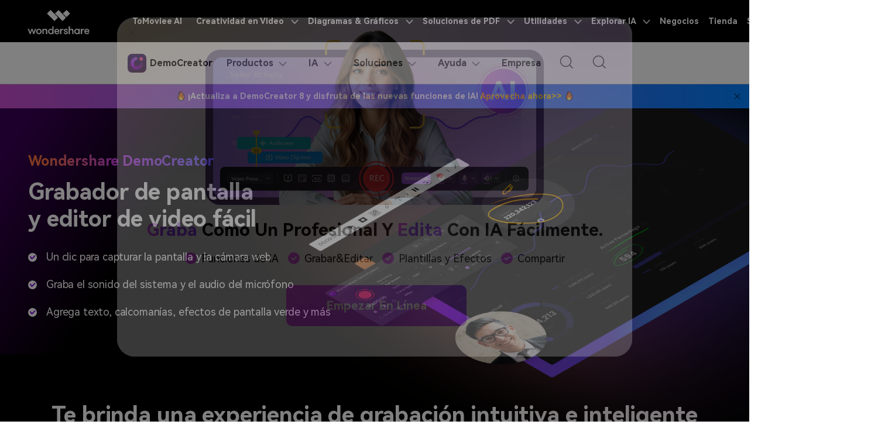

--- FILE ---
content_type: text/html
request_url: https://dc.wondershare.es/democreator.html
body_size: 33740
content:
<!DOCTYPE html>
<html>
<html lang="es">
<head>
<!-- Google Tag Manager NEW-->
<script>(function(w,d,s,l,i){w[l]=w[l]||[];w[l].push({'gtm.start':
new Date().getTime(),event:'gtm.js'});var f=d.getElementsByTagName(s)[0],
j=d.createElement(s),dl=l!='dataLayer'?'&l='+l:'';j.async=true;j.src=
'https://www.googletagmanager.com/gtm.js?id='+i+dl;f.parentNode.insertBefore(j,f);
})(window,document,'script','dataLayer','GTM-57FR6ZG');</script>
<!-- End Google Tag Manager NEW--><link rel="alternate" hreflang="es" href="https://dc.wondershare.es/democreator.html" />
    <meta charset="utf-8">
    <meta http-equiv="X-UA-Compatible" content="IE=edge">
    <meta name="viewport" content="width=device-width, initial-scale=1, maximum-scale=1, user-scalable=0">
    <meta name="renderer" content="webkit">
    <title>DemoCreator: fácil grabador de pantalla y editor de video</title>
    <meta name="description" content="Wondershare DemoCreator es un editor y grabador de video con todas las funciones que ayudan a capturar actividades en pantalla y editar los videos con pasos simples." />
    <meta property="og:site_name" content="Wondershare"/>
    <meta property="og:type" content="article"/>
    <meta property="og:url" content="https://dc.wondershare.es/democreator.html"/>
    <link rel="canonical" href="https://dc.wondershare.es/democreator.html" />
    
    <link rel="shortcut icon" type="image/x-icon" href="https://images.wondershare.com/democreator/democreator-favicon.ico">
    <link rel="stylesheet" href="https://neveragain.allstatics.com/2019/assets/style/bootstrap-democreator.min.css">

    <link rel="preconnect" href="https://images.wondershare.com"> 
<link rel="dns-prefetch" href="https://images.wondershare.com"> 
<link rel="preload" href="https://images.wondershare.com/democreator/images2021/product/banner-top-pic.png" as="image">
<link rel="stylesheet" href="https://neveragain.allstatics.com/2019/assets/vendor/swiper.min.css"> 
<style>
  .font-size-30 {font-size: 1.875rem;}
  .text-color-1 {background: linear-gradient(240deg, #554EFF 7.24%, #BC39FF 47.46%, #FF743D 89.3%);background-clip: text;-webkit-background-clip: text;color: transparent;}
  .text-color-2 {background: linear-gradient(269.24deg, #00D1FF 3.95%, #BC39FF 52.65%, #FF743D 103.32%);background-clip: text;-webkit-background-clip: text;color: transparent;position: relative;}
  .text-color-3 {color:#5E5E5E;}
  .text-underline {text-decoration: underline;}
  .container-fluid {max-width: 1920px;}

  .banner-right {margin-top: -14%;margin-right: -29%;position: relative;z-index: 2;}
  .banner-right::before {position: absolute;top: 23%;right: 10%;content: '';width: 73.9%;height: 57.2%;background:  linear-gradient(120.89deg, #DB8246 11.4%, #9C40E0 43.14%, #6F42D7 61.62%, #4C7DE4 88.53%);opacity: 0.62;filter: blur(76px);border-radius: 16.0405px;transform: matrix(0.71, -0.41, 1.22, 0.71, 0, 0);z-index: -1;}
  .nav-pills .nav-link{opacity: 0.36;border-radius: 0;}
  .nav-pills .nav-link:hover{color: #FFFFFF;}
  .nav-pills .nav-link.active{opacity: 1;background-color: #000000;color: initial;}
  .progress-line {height: 1px !important;background-color: #C4C4C4;width: 92% !important;-webkit-transition: width 4s linear;transition: width 4s linear;transform: scaleY(2);}
  .nav-link .progress-line:after {content: '';display: block;height: 100%;background: linear-gradient(240deg, #554EFF 7.24%, #BC39FF 47.46%, #FF743D 89.3%),linear-gradient(0deg, #7A00DA, #7A00DA);width: 0;}
  .nav-link.active .progress-line:after {width: 100%;-webkit-transition: inherit;transition: inherit;}
  .banner-item1 {top: 40%;left: 4.8%;width: 37.26%;}
  .text-color-2:hover{color: transparent;}
  .text-color-2::after {position: absolute;content: '';bottom: 0;left: 0;width: 100%;height: 1px;background-image: linear-gradient(269.24deg, #00D1FF 3.95%, #BC39FF 52.65%, #FF743D 103.32%);display: none;}
  .text-color-2:hover::after {display: block;}

  .ml-n8 {margin-left: -8rem;}

  .user-swiper .swiper-slide {position: relative;}
  .user-swiper .swiper-slide::after{opacity: 0.4;background-color: #000;position: absolute;top: 0;left: 0;width: 100%;height: 101%;content: '';}
  .user-swiper .swiper-slide.swiper-slide-active img {transform: scale(1.26);z-index: 1;opacity: 1;}
  .user-swiper .swiper-slide.swiper-slide-active::after{display: none;}

  .box-shadow {box-shadow: 8px 13px 24px rgba(0, 0, 0, 0.09);border-radius: 12px;}

  .bottom-banner {background-color: #000000;background-image: url(https://images.wondershare.com/democreator/images2021/homepage/bottom-banner-bg.png);background-size: cover;background-position: center;border-radius: 12px;}
  .logo-white i svg>path {fill: white;}

  .resource-swiper {height: 37rem;margin-top: -7rem;}
  .resource-wrapper .container::before {content: '';position: absolute;top: 0;left: 0;width: 100%;background-image: linear-gradient(180deg, #000000 15.2%, rgba(20, 20, 20, 0) 80.32%);height: 40%;z-index: 2;}
  .resource-wrapper .container::after {content: '';position: absolute;bottom: 0;left: 0;width: 100%;background-image: linear-gradient(0deg, #000000 15.2%, rgba(20, 20, 20, 0) 80.32%);height: 31%;z-index: 2;transform: translateY(10%);}
  .resource-swiper .swiper-slide {opacity: 0.3;transition: opacity .3s ease;}
  .resource-swiper .swiper-slide-next {opacity: 1;}
  .video-item video {opacity: 0;cursor: pointer;}
  .resource-swiper .video-desc {position: absolute;bottom: 0;left: 0;background-color: rgba(0, 0, 0, 0.5);width: 100%;opacity: 0;transition: opacity .3s ease-in;}
  .resource-swiper .video-item:hover .video-desc{opacity: 1;}
  
  @media (min-width: 2000px) {
     /* .function-wrapper {margin-top: 0;} */
  }

  @media (max-width: 1600px) {
    .banner-right {margin-top: -11%;margin-right: -26%;transform: scale(1.3);}
    .banner-item1 {left: 1.1%;}
    .resource-swiper {height: 32rem;}
  }

  @media (max-width: 1280px) {
    .display-3 {font-size: 2.4rem;}
    .display-4 {font-size: 2rem;}
    .font-size-30 {font-size: 1.6rem;}
    .banner-right {margin-top: 2%;margin-right: -15%;}
    .resource-swiper {height: 25rem;margin-top: -5rem;}
  }

  @media (min-width: 768px) {
     .col-md-20 {-webkit-box-flex: 0;-ms-flex: 0 0 20%;flex: 0 0 20%;max-width: 20%;}
  }

  @media (max-width: 576px) {
    .display-3 {font-size: 2.2rem;}
    .ml-n8 {margin-left: 0;}

    .banner-right {margin-top: -21%;margin-right: -145%;transform: scale(0.9);transform-origin: left;}
    .bottom-banner {background-color: #000000;background-image: url(https://images.wondershare.com/democreator/images2021/homepage/bottom-banner-bg-mobile.png);background-size: 100% auto;background-position: right bottom;background-repeat: no-repeat;}
    .resource-swiper {height: auto;margin-top: 1rem;}
    .resource-swiper .swiper-slide{opacity: 1;}
    .resource-wrapper .container::before,.resource-wrapper .container::after{content: none;}
    
  }

  /* ie 兼容渐变字体 */
  @media all and (-ms-high-contrast: none), (-ms-high-contrast: active) {
    .text-color-1,.user-text .swiper-slide  .display-3,.text-color-2 {background: transparent !important;color:#FFFFFF !important;} 
    .swiper-slide.swiper-slide-active  .display-3 {color:#7a00da !important;}
  }
  @keyframes float1 {
    0% {transform: translatey(0px);}
    50% {transform: translatey(-20px);}
    100% {transform: translatey(0px);}
  }

  @keyframes float2 {
    0% {transform: translatey(0px);}
    50% {transform: translatey(20px);}
    100% {transform: translatey(0px);}
  }
</style>
<script type="text/javascript">
            var CHANNEL_ID = "1042";
            var SITE_ID = "1012";
            var CMS_LANGUAGE = "es";
            var TEMPLATE_ID = "10003281";
            var PAGE_ID = "160409";
            var TEMPLATE_MODULE = "product";
            var TEMPLATE_TYPE = "other";
</script></head>
<body data-pro="democreator" data-cat="template" data-nav="basic" data-sys="auto" data-dev="auto" data-lan="en">
<!-- 头部公共样式块 -->
<link rel="stylesheet" href="https://neveragain.allstatics.com/2019/assets/style/wsc-header-footer-2020.min.css" />
<link rel="stylesheet" href="https://www.wondershare.com/assets/header-footer-2021.css">
<style>
@media ((min-width: 1280px)){ 
    .wsc-header2020-navbar-nav-toggle.creativity.creativity-en {min-width: 640px;}
	.wsc-header2020-navbar-nav-toggle.diagram-grahics, .wsc-header2020-navbar-nav-toggle.diagram-graphics,.wsc-header2020-navbar-nav-toggle.utility {min-width: 400px;width:auto;}
      .wsc-header2020-navbar-nav-toggle.explore-ai {min-width: 445px;}
}
</style>
<link rel="stylesheet" href="https://www.wondershare.com/assets/ws_common.css">
<link rel="stylesheet" href="https://www.wondershare.com/assets/ws_common.css">
  <style>
    .wsc-header2020-navbar-main .wsc-header2020-navbar-nav .wsc-header2020-navbarDropdown-menu ul,
    .wsc-header2020-navbar-main .wsc-header2020-navbar-nav .wsc-header2020-navbarDropdown-menu .wsc-header2020-dropdownMenuBody-list .list-box {
      list-style: none;
      padding: 0;
    }

    .wsc-header2020 .navbar-user .wsc-header2020-dropdownMenuBody-list li {
      padding: 4px 0px;
    }

    .wsc-header2020-navbar-main .wsc-header2020-navbar-nav .wsc-header2020-navbarDropdown-menu .product-item a {
      text-decoration: none;
    }

    .wsc-header2020 .wsc-header2020-navbar-main .navbar-ai .wsc-header2020-dropdownMenuBody-box {
      padding: 0px 48px;
    }

    .wsc-header2020-navbar-main .wsc-header2020-navbar-nav .navbar-ai .list-box {
      display: flex;
      flex-wrap: wrap;
      margin-left: -4px;
      margin-right: -4px;
    }


    .wsc-header2020 .wsc-header2020-navbar-main .navbar-resources .wsc-header2020-dropdownMenuBody-box {
      padding: 8px 48px 8px 48px;
    }

    .wsc-header2020-navbar-main .wsc-header2020-navbar-nav .wsc-header2020-navbarDropdown-menu a {
      color: #000;
      display: inline-flex;
      white-space: wrap;
    }

    .wsc-header2020-navbar-main .wsc-header2020-navbar-nav .wsc-header2020-navbarDropdown-menu a span.arrow {
      opacity: 0;
      display: inline-block;
    }

    .wsc-header2020-navbar-main .wsc-header2020-navbar-nav .wsc-header2020-navbarDropdown-menu a .recom-title span.arrow {
      opacity: 0;
      display: inline;
    }

    .wsc-header2020-navbar-main .wsc-header2020-navbar-nav .wsc-header2020-navbarDropdown-menu a:hover {
      color: #7a00da;
    }

    .wsc-header2020-navbar-main .wsc-header2020-navbar-nav .wsc-header2020-navbarDropdown-menu a:hover .recom-title {
      color: #7a00da;
      text-decoration: underline;
    }

    .wsc-header2020-navbar-main .wsc-header2020-navbar-nav .wsc-header2020-navbarDropdown-menu .recom-desc {
      text-decoration: none;
    }

    .wsc-header2020-navbar-main .wsc-header2020-navbar-nav .wsc-header2020-navbarDropdown-menu a:hover span.arrow {
      opacity: 1;
    }

    .wsc-header2020 .wsc-header2020-navbar-democreator .wsc-header2020-navbar-linkBtn {
      background-color: #7a00da;
      border: 2px solid #7a00da;
      color: #fff;
      font-weight: 700;
      border-radius: 5px;
    }

    .wsc-header2020 .wsc-header2020-navbar-democreator .wsc-header2020-navbar-linkBtn:hover {
      color: #fff;
    }

    .wsc-header2020 .wsc-header2020-navbar-democreator .wsc-header2020-navbar-linkBtn-outline {
      color: #7a00da;
      border: 2px solid #7a00da;
      font-weight: 700;
      border-radius: 5px;
    }

    .wsc-header2020 .wsc-header2020-navbar-democreator .wsc-header2020-navbar-linkBtn-outline:hover {
      color: #fff;
      background-color: #7a00da;
    }

    .wsc-header2020 .wsc-header2020-navbar-democreator .wsc-header2020-navbarDropdown-toggle[aria-expanded="true"] span::before,
    .wsc-header2020 .wsc-header2020-navbar-democreator .wsc-header2020-navbarDropdown-toggle:hover span::before {
      background-color: #7a00da;
    }
  </style>

  <style>
    .wsc-header2020 .wsc-header2020-navbarDropdown-toggle[aria-expanded="true"] {
      color: #7A00DA;
    }

    .wsc-header2020 .wsc-header2020-navbarDropdown-toggle[aria-expanded="true"] .wsc-header2020-dropdown-icon {
      position: relative;
      transform: rotate(180deg);
      top: 3px;
      left: 3px;
    }

    .wsc-header2020-navbar-main .wsc-header2020-navbar-nav a {
      color: #000;
    }

    .wsc-header2020-navbar-main .wsc-header2020-navbar-nav a:hover {
      color: #7A00DA;
    }





    .wsc-header2020-navbar-main .wsc-header2020-navbar-nav .tag_hot {
      min-width: 38px;
      height: 18px;
      border-radius: 50rem 50rem 50rem 0;
      background: linear-gradient(90deg, #FF8642 0%, #FF6262 52.5%, #FF56B1 100%), linear-gradient(106.33deg, #FFE8AC -4.05%, #FFCE4F 84.29%);
      color: #fff;
      font-size: 12px;
      text-align: center;
      line-height: 1;
      font-weight: 700;
      padding: 3px;
      display: inline-block;
      margin-left: 4px;
      margin-top: -8px;
    }

    .wsc-header2020-navbar-main .wsc-header2020-navbar-nav .tag_new {
      min-width: 38px;
      height: 18px;
      border-radius: 50rem 50rem 50rem 0;
      background: linear-gradient(79.79deg, #F15AFF 35.18%, #A957FE 108.24%);
      color: #fff;
      font-size: 12px;
      text-align: center;
      line-height: 1;
      font-weight: 700;
      padding: 3px;
      display: inline-block;
      margin-left: 4px;
      margin-top: -8px;
    }

    .wsc-header2020-navbar-main .wsc-header2020-navbar-nav .tag_ai {
      min-width: 25px;
      height: 18px;
      border-radius: 50rem 50rem 50rem 0;
      background: linear-gradient(258.8deg, #554EFF -2.16%, #BC39FF 89.18%);
      color: #fff;
      font-size: 12px;
      text-align: center;
      line-height: 1;
      font-weight: 700;
      padding: 3px;
      display: inline-block;
      margin-left: 4px;
      margin-top: -8px;
    }

    .wsc-header2020-navbar-main .wsc-header2020-navbar-nav .wsc-header2020-dropdownMenuBody-title h6 {
      font-size: 14px;
      font-weight: 700;
    }

    .wsc-header2020-navbar-main .wsc-header2020-navbar-nav .wsc-header2020-dropdownMenuBody-list .list-box {
      list-style: none;
      margin: 0;
      padding-left: 0;
    }

    .wsc-header2020-navbar-main .wsc-header2020-navbar-nav .wsc-header2020-dropdownMenuBody-list .list-box li {
      margin-top: 2rem;
      font-size: 14px;
      line-height: 1;
      padding: 0;
    }

    .wsc-header2020-navbar-main .wsc-header2020-navbar-nav .wsc-header2020-dropdownMenuBody-list .wsc-header2020-dropdownMenuBody-recom-item {
      position: relative;
      border-radius: 8px;
      display: flex;
      align-items: center;
      background-color: rgba(122, 0, 218, .1);
      padding: 16px 16px 16px 20px;
    }


    .wsc-header2020-navbar-main .wsc-header2020-navbar-nav .wsc-header2020-dropdownMenuBody-list .wsc-header2020-dropdownMenuBody-recom-item .recom-item-img {
      max-width: 106px;
      margin-right: 18px;
      flex-shrink: 0;
    }

    .wsc-header2020-navbar-main .wsc-header2020-navbar-nav .wsc-header2020-dropdownMenuBody-list .wsc-header2020-dropdownMenuBody-recom-item .recom-title {
      font-size: 14px;
      font-weight: 700;
      line-height: 1.57;
      color: #000;
      margin-bottom: 4px;
    }

    .wsc-header2020-navbar-main .wsc-header2020-navbar-nav .wsc-header2020-dropdownMenuBody-list .wsc-header2020-dropdownMenuBody-recom-item .recom-desc {
      font-size: 12px;
      font-weight: 400;
      line-height: 1.3;
      color: #3E3E3E;
      text-wrap: wrap;
    }

    .wsc-header2020-navbar-main .wsc-header2020-navbar-nav .wsc-header2020-dropdownMenuBody-list .wsc-header2020-dropdownMenuBody-recom-item .tag_hot,
    .wsc-header2020-navbar-main .wsc-header2020-navbar-nav .wsc-header2020-dropdownMenuBody-list .wsc-header2020-dropdownMenuBody-recom-item .tag_new,
    .wsc-header2020-navbar-main .wsc-header2020-navbar-nav .wsc-header2020-dropdownMenuBody-list .wsc-header2020-dropdownMenuBody-recom-item .tag_ai {
      position: absolute;
      top: 0;
      right: 0;
      border-radius: 0 8px;
      margin: 0;
    }

   .wsc-header2020-navbar-main .wsc-header2020-navbar-nav  .wsc-header2020-dropdown-learnMore {
      text-align: center;
    }

    .wsc-header2020-navbar-main .wsc-header2020-navbar-nav .wsc-header2020-dropdown-learnMore {
      border-bottom: 1px solid rgba(0, 0, 0, 0.2);
      padding: 10px 0;
      display: block !important;
      font-weight: 700;
      text-align: center;
      font-size: 14px;
      margin: 48px;
      border-top: 1px solid rgba(0, 0, 0, 0.2);
 }
    .wsc-header2020-navbar-main .wsc-header2020-navbar-nav .navbar-ai .wsc-header2020-dropdown-learnMore {
      width: 65%;
      margin: 48px auto;
    }
    .wsc-header2020-navbar-main .wsc-header2020-navbar-nav .wsc-header2020-dropdown-learnMore:hover {
      background: linear-gradient(90deg, rgba(252, 239, 255, 0) 0%, #FCEFFF 50.52%, rgba(252, 239, 255, 0) 100%);
      color: #000 !important;
      border-top: 1px solid rgba(122, 0, 218, 0.50);
      border-bottom: 1px solid rgba(122, 0, 218, 0.50);
    }

    .wsc-header2020-navbar-main .wsc-header2020-navbar-nav .navbar-products .wsc-header2020-dropdownMenuBody-title h6 a {
      display: flex;
      align-items: center;
    }

    .wsc-header2020-navbar-main .wsc-header2020-navbar-nav .navbar-products .wsc-header2020-dropdownMenuBody-title h6 a:hover {
      color: #7A00DA;
    }

    .wsc-header2020-navbar-main .wsc-header2020-navbar-nav .navbar-products .wsc-header2020-dropdownMenuBody-title h6 i {
      padding-left: 10px;
    }

    .wsc-header2020-navbar-main .wsc-header2020-navbar-nav .navbar-products .wsc-header2020-dropdownMenuBody-title .title-desc {
      font-size: 12px;
      color: #3e3e3e;
      font-weight: 400;
    }

    .wsc-header2020-navbar-main .wsc-header2020-navbar-nav .navbar-features .wsc-header2020-dropdownMenuTabs-content .wsc-header2020-dropdownMenu-tabs {
      margin-top: -7px;
      margin-bottom: -7px;
    }

    .wsc-header2020-navbar-main .wsc-header2020-navbar-nav .navbar-features .wsc-header2020-dropdownMenuTabs-content .wsc-header2020-dropdownMenuTabs-item {
      padding: 15px 0;
    }

    .wsc-header2020-navbar-main .wsc-header2020-navbar-nav .navbar-features .wsc-header2020-dropdownMenuTabs-content .wsc-header2020-dropdownMenuTabs-nav {
      font-weight: 400;
      font-size: 16px;
      line-height: 1;
      color: #000;
      opacity: 1;
    }

    .wsc-header2020-navbar-main .wsc-header2020-navbar-nav .navbar-features .wsc-header2020-dropdownMenuTabs-content .wsc-header2020-dropdownMenuTabs-nav[aria-expanded="true"] {
      font-weight: 700;
      font-size: 16px;
      color: #7A00DA;
    }

    .wsc-header2020-navbar-main .wsc-header2020-navbar-nav .navbar-features .wsc-header2020-dropdownMenuBody-item.tabs-content li a {
      display: inline-flex;
      align-items: center;
    }

    .wsc-header2020-navbar-main .wsc-header2020-navbar-nav .navbar-features .wsc-header2020-dropdownMenuBody-item.tabs-content li a i {
      margin-right: 8px;
    }

    .wsc-header2020-navbar-main .wsc-header2020-navbar-nav .navbar-user .wsc-header2020-dropdownMenuBody-title h4 {
      font-size: 14px;
      font-weight: 700;
      line-height: 1;
    }

    .wsc-header2020-navbar-main .wsc-header2020-navbar-nav .navbar-user .wsc-header2020-dropdownMenuBody-item.user-wrapper .wsc-header2020-dropdownMenuBody-list~li {
      padding: 6px 0;
    }

    .wsc-header2020-navbar-main .wsc-header2020-navbar-nav .navbar-user .wsc-header2020-dropdownMenuBody-item.user-wrapper .user-item {
      border-radius: 8px;
      padding: 16px;
      background:
        linear-gradient(180deg, rgba(255, 255, 255, 0.6) 0%, rgba(255, 255, 255, 0.8) 100%), linear-gradient(270deg, rgba(236, 90, 255, 0.24) 0%, rgba(173, 88, 255, 0.24) 100%);

    }

    .wsc-header2020-navbar-main .navbar-product .wsc-header2020-dropdownMenuBody-item.product-wrapper .wsc-header2020-dropdownMenuBody-list {
      display: flex;
      flex-wrap: wrap;
    }

    .wsc-header2020-navbar-main .wsc-header2020-navbar-nav .navbar-user .wsc-header2020-dropdownMenuBody-item.product-wrapper .wsc-header2020-dropdownMenuBody-list .product-item {
      flex: 40%;
      border-radius: 8px;
      padding: 16px;
      text-decoration: none;
      color: #000000;
      width: 220px;
      background:
        linear-gradient(180deg, rgba(255, 255, 255, 0.6) 0%, rgba(255, 255, 255, 0.8) 100%), linear-gradient(270deg, rgba(236, 90, 255, 0.24) 0%, rgba(173, 88, 255, 0.24) 100%);
    }

    .wsc-header2020-navbar-main .wsc-header2020-navbar-nav .navbar-user .wsc-header2020-dropdownMenuBody-item.product-wrapper .product-item:hover {
      color: #FFF;
      width: 220px;
      background: linear-gradient(0deg, rgba(223, 98, 255, 0.1), rgba(223, 98, 255, 0.1)),
        linear-gradient(90deg, #A957FE 0%, #F15AFF 103.75%);
    }

    .wsc-header2020-navbar-main .wsc-header2020-navbar-nav .wsc-header2020-navbarDropdown-menu .product-item a span.arrow {
      opacity: 0;
    }

    .wsc-header2020-navbar-main .wsc-header2020-navbar-nav .wsc-header2020-navbarDropdown-menu .product-item:hover a span.arrow {
      opacity: 1;
      display: inline;
    }

    .wsc-header2020-navbar-main .wsc-header2020-navbar-nav .navbar-product .product-item a:hover {
      color: #FFF;
      font-weight: 400;
    }

    .wsc-header2020-navbar-main .wsc-header2020-navbar-nav .navbar-user .wsc-header2020-dropdownMenuBody-item.product-wrapper .product-item svg {
      color: #00000080;
    }

    .wsc-header2020-navbar-main .wsc-header2020-navbar-nav .navbar-user .wsc-header2020-dropdownMenuBody-item.product-wrapper .product-item:hover .product-title {
      text-decoration: underline;
    }

    .wsc-header2020-navbar-main .wsc-header2020-navbar-nav .navbar-user .wsc-header2020-dropdownMenuBody-item.product-wrapper .product-item:hover svg {
      color: #FFF;
    }


    .wsc-header2020-navbar-main .wsc-header2020-navbar-nav .navbar-user .wsc-header2020-dropdownMenuBody-item.user-wrapper .user-title {
      display: flex;
      align-items: center;
      font-size: 14px;
      font-weight: 700;
      line-height: 1;
      color: #000;
      padding-bottom: 6px;
    }

    .wsc-header2020-navbar-main .wsc-header2020-navbar-nav .navbar-user .wsc-header2020-dropdownMenuBody-item.user-wrapper .user-title i {
      margin-right: 8px;
    }

    .wsc-header2020-navbar-main .wsc-header2020-navbar-nav .navbar-user .wsc-header2020-dropdownMenuBody-item.user-wrapper .user-item-list {
      list-style: none;
      display: flex;
      flex-wrap: wrap;
      padding-left: 0;
    }

    .wsc-header2020-navbar-main .wsc-header2020-navbar-nav .navbar-user .wsc-header2020-dropdownMenuBody-item.user-wrapper .user-item-list li {
      width: 84px;
      padding: 4px 0;
    }

    .wsc-header2020-navbar-main .wsc-header2020-navbar-nav .navbar-user .wsc-header2020-dropdownMenuBody-item.user-wrapper .user-item-list li a {
      font-size: 12px;
      font-weight: 400;
      color: #3e3e3e;
      line-height: 1;
      display: inline-block;
    }

    .wsc-header2020-navbar-main .wsc-header2020-navbar-nav .navbar-user .wsc-header2020-dropdownMenuBody-item.user-wrapper .user-item-list li a:hover {
      color: #7A00DA;
      font-weight: 700;
    }

    .wsc-header2020-navbar-main .wsc-header2020-navbar-nav .navbar-user .wsc-header2020-dropdownMenuBody-item.blog-wrapper .blog-item-list {
      padding-left: 0;
      list-style: none;
      margin-top: -8px;
      margin-bottom: -8px;
    }

    .wsc-header2020-navbar-main .wsc-header2020-navbar-nav .navbar-resources .wsc-header2020-dropdownMenuBody-title h6 {
      display: flex;
      align-items: center;
    }

    .wsc-header2020-navbar-main .wsc-header2020-navbar-nav .navbar-resources .wsc-header2020-dropdownMenuBody-title h6 i {
      padding-right: 12px;
    }

    .wsc-header2020-navbar-main .wsc-header2020-navbar-nav .navbar-user .wsc-header2020-dropdownMenuBody-item.blog-wrapper .blog-item-list li {
      padding: 16px 0px;
    }

    .wsc-header2020-navbar-main .wsc-header2020-navbar-nav .navbar-product .wsc-header2020-dropdownMenuBody-item.blog-wrapper .blog-item-list li {
      padding: 8px 0px;
      width: 230px;
    }

    .wsc-header2020 .blog-item-list .wsc-header2020-dropdownMenuBody-title {
      margin-bottom: 24px;
    }

    @media (min-width: 1280px) {
      .wsc-header2020-navbar-main .wsc-header2020-navbar-nav .wsc-header2020-dropdownMenuBody-item {
        max-width: max-content;
      }


      .wsc-header2020 .blog-list .wsc-header2020-dropdownMenuBody-title {
        display: block;
        min-height: 24px;
        padding-right: 24px;
        margin-bottom: 24px;
      }

      .wsc-header2020 .wsc-header2020-dropdownMenuBody-title {
        display: block;
        min-height: 24px;
        padding-right: 24px;
        margin-bottom: 0
      }

      .wsc-header2020-navbar-main .wsc-header2020-navbar-nav .wsc-header2020-dropdownMenuBody-title h6 {
        font-size: 16px;
      }

      .wsc-header2020-navbar-main .wsc-header2020-navbar-nav .wsc-header2020-dropdownMenuBody-list .list-box {
        padding-top: 4px;
      }

      .wsc-header2020-navbar-main .wsc-header2020-navbar-nav .navbar-products .wsc-header2020-dropdownMenuBody-title {
        border-bottom: 1px solid rgba(0, 0, 0, .16);
        padding-bottom: 1.5rem;
      }

      .wsc-header2020-navbar-main .wsc-header2020-navbar-nav .navbar-products .wsc-header2020-dropdownMenuBody-item {
        max-width: 40%;
      }

      .wsc-header2020-navbar-main .wsc-header2020-navbar-nav .navbar-features .wsc-header2020-dropdownMenuBody-item.recom-wrapper {
        max-width: 300px;
        padding-top: 40px;
        padding-bottom: 40px;
      }

      .wsc-header2020-navbar-nav .navbar-ai .wsc-header2020-dropdownMenuBody-item.recom-wrapper .wsc-header2020-dropdownMenuBody-list {
        width: 330px;
      }

      .wsc-header2020-navbar-main .wsc-header2020-navbar-nav .navbar-features .wsc-header2020-navbarDropdown-menu {
        background: linear-gradient(90deg, #fff 44%, #F7F9FD 44%);
      }

      .wsc-header2020-navbar-main .wsc-header2020-navbar-nav .navbar-features .wsc-header2020-dropdownMenuTabs-content {
        max-width: 220px;
        padding: 40px 8px;
      }

      .wsc-header2020-navbar-main .wsc-header2020-navbar-nav .navbar-features .wsc-header2020-dropdownMenuBody-item.tabs-content {
        max-width: 680px;
      }

      .wsc-header2020-navbar-main .wsc-header2020-navbar-nav .navbar-features .wsc-header2020-dropdownMenuBody-item.tabs-content .wsc-header2020-dropdownMenuBody-title {
        display: none;
      }

      .wsc-header2020-navbar-main .wsc-header2020-navbar-nav .navbar-features .wsc-header2020-dropdownMenuBody-item.tabs-content .wsc-header2020-dropdownMenuBody-content {
        justify-content: start;
      }

      .wsc-header2020-navbar-main .wsc-header2020-navbar-nav .navbar-features .wsc-header2020-dropdownMenuBody-item.tabs-content .wsc-header2020-dropdownMenuBody-item-col {
        margin: 0 16px;
      }

      .wsc-header2020-navbar-main .wsc-header2020-navbar-nav .navbar-features .wsc-header2020-dropdownMenuBody-item.tabs-content li a i {
        margin-right: 12px;
      }

      .wsc-header2020-navbar-main .wsc-header2020-navbar-nav .navbar-features .wsc-header2020-dropdownMenuBody-item.tabs-content li a {
        padding: 12px 0;
      }

      .wsc-header2020-navbar-main .wsc-header2020-navbar-nav .navbar-user .wsc-header2020-dropdownMenuBody-item.user-wrapper .user-title {
        font-size: 16px;
      }

      .wsc-header2020-navbar-main .wsc-header2020-navbar-nav .navbar-user .wsc-header2020-dropdownMenuBody-item.user-wrapper .user-item {
        padding: 17px 24px;
      }

      .wsc-header2020-navbar-main .wsc-header2020-navbar-nav .navbar-user .wsc-header2020-dropdownMenuBody-item.user-wrapper .user-title i {
        margin-right: 12px;
      }

      .wsc-header2020-navbar-main .wsc-header2020-navbar-nav .navbar-user .wsc-header2020-dropdownMenuBody-title h4 {
        font-size: 20px;
      }

      .wsc-header2020-navbar-main .wsc-header2020-navbar-nav .navbar-user .wsc-header2020-dropdownMenuBody-item.user-wrapper {
        max-width: 358px;
      }

      .wsc-header2020-navbar-main .wsc-header2020-navbar-nav .navbar-product .wsc-header2020-dropdownMenuBody-item.user-wrapper {
        max-width: 492px;
      }

      .wsc-header2020-navbar-main .wsc-header2020-navbar-nav .navbar-user .wsc-header2020-dropdownMenuBody-item.blog-wrapper {
        max-width: 100%;
      }

      .wsc-header2020-navbar-main .wsc-header2020-navbar-nav .navbar-product .wsc-header2020-dropdownMenuBody-item.blog-wrapper {
        max-width: auto;
      }



      .wsc-header2020-navbar-main .wsc-header2020-navbar-nav .navbar-user .wsc-header2020-dropdownMenuBody-item.blog-wrapper .blog-list {
        /* border-top: 1px solid rgba(0, 0, 0, 0.16); */
        padding-top: 16px;
        display: flex;
        margin-top: 8px;
      }

      .wsc-header2020-navbar-main .wsc-header2020-navbar-nav .navbar-user .wsc-header2020-dropdownMenuBody-item.blog-wrapper .blog-list>li {
        width: 25%;
        padding: 0px 48px;
      }

      .wsc-header2020-navbar-main .wsc-header2020-navbar-nav .navbar-product .wsc-header2020-dropdownMenuBody-item.blog-wrapper .blog-list>li {
        width: 43%;
        padding: 0px 48px;
      }

      .wsc-header2020-navbar-main .wsc-header2020-navbar-nav .navbar-product .wsc-header2020-dropdownMenuBody-item.blog-wrapper .blog-list {
        margin: 10px 0px;
      }




      /* .wsc-header2020-navbar-main .wsc-header2020-navbar-nav .navbar-resources .wsc-header2020-dropdownMenuBody-title {
        border-bottom: 1px solid rgba(0, 0, 0, .16);
        padding-bottom: 24px;
      } */
    }

    @media (min-width: 1600px) {
      .wsc-header2020-navbar-main .wsc-header2020-navbar-nav .navbar-ai .list-box li {
        padding: 0 32px;
      }

      .wsc-header2020-navbar-main .wsc-header2020-navbar-nav .navbar-ai .list-box {
        margin-left: -32px;
        margin-right: -32px;
      }

      .wsc-header2020-navbar-main .wsc-header2020-navbar-nav .navbar-features .wsc-header2020-dropdownMenuBody-item.tabs-content .wsc-header2020-dropdownMenu-body {
        padding: 40px 24px;
      }

      .wsc-header2020-navbar-main .wsc-header2020-navbar-nav .navbar-features .wsc-header2020-dropdownMenuBody-item.tabs-content .wsc-header2020-dropdownMenu-body:nth-child(3) {
        padding: 40px;
      }

      .wsc-header2020-navbar-main .wsc-header2020-navbar-nav .navbar-features .wsc-header2020-dropdownMenuBody-item.recom-wrapper {
        max-width: 380px;
      }

      .wsc-header2020-navbar-main .wsc-header2020-navbar-nav .navbar-features .wsc-header2020-dropdownMenuBody-item.tabs-content {
        max-width: 810px;
      }

      .wsc-header2020-navbar-main .wsc-header2020-navbar-nav .navbar-features .wsc-header2020-dropdownMenuBody-item.tabs-content .wsc-header2020-dropdownMenuBody-item-col {
        margin: -12px 40px;
      }

      .wsc-header2020-navbar-main .wsc-header2020-navbar-nav .navbar-features .wsc-header2020-dropdownMenuBody-item.tabs-content .wsc-header2020-dropdownMenu-body:nth-child(3) .wsc-header2020-dropdownMenuBody-item-col {
        margin: -12px 24px;
      }

      .wsc-header2020-navbar-main .wsc-header2020-navbar-nav .navbar-features .wsc-header2020-navbarDropdown-menu {
        background: linear-gradient(90deg, #fff 47%, #F7F9FD 47%);
      }

      .wsc-header2020-navbar-main .wsc-header2020-navbar-nav .navbar-resources .wsc-header2020-dropdownMenuBody-item {
        padding: 0 48px;
      }

      .wsc-header2020-navbar-main .wsc-header2020-navbar-nav .navbar-resources .wsc-header2020-dropdownMenuBody-item.recom-wrapper,
      .wsc-header2020-navbar-main .wsc-header2020-navbar-nav .navbar-ai .wsc-header2020-dropdownMenuBody-item.recom-wrapper {
        max-width: 426px !important;
      }
    }

    @media (max-width:1280px) {


      .wsc-header2020-navbar-main .wsc-header2020-navbar-nav .navbar-ai .list-box {
        display: block;
      }

     .wsc-header2020-navbar-main .wsc-header2020-navbar-nav .wsc-header2020-dropdown-learnMore {
        width: 100% !important;
        margin: 0px !important;
        border: none !important;

      }

      .wsc-header2020-navbar-main .wsc-header2020-navbar-nav .navbar-features .wsc-header2020-dropdownMenuBody-item.tabs-content .wsc-header2020-dropdownMenu-body {
        display: block !important;
      }

      .wsc-header2020-navbar-main .wsc-header2020-navbar-nav .navbar-features .wsc-header2020-dropdownMenuBody-item.tabs-content {
        padding-left: 24px;
        padding-right: 16px;
      }

      .wsc-header2020 .wsc-header2020-dropdownMenuBody-title[aria-expanded="true"]~.wsc-header2020-dropdownMenuBody-content .wsc-header2020-dropdownMenuBody-list {
        display: block;
      }

      .wsc-header2020-navbar-main .wsc-header2020-navbar-nav .navbar-user .wsc-header2020-dropdownMenuBody-item.blog-wrapper .blog-item-list {
        display: flex;
        flex-wrap: wrap;
      }

      .wsc-header2020-navbar-main .wsc-header2020-navbar-nav .navbar-user .wsc-header2020-dropdownMenuBody-item.blog-wrapper .blog-item-list li {
        padding: 6px;
      }

      .wsc-header2020-navbar-main .wsc-header2020-navbar-nav .wsc-header2020-dropdownMenuBody-list .list-box li {
        margin-top: 1rem;

      }
    }
  </style>
<!-- Google Tag Manager (noscript) NEW-->
<noscript>
<iframe src="https://www.googletagmanager.com/ns.html?id=GTM-57FR6ZG" height="0" width="0" style="display:none;visibility:hidden"></iframe>
</noscript>
<!-- End Google Tag Manager (noscript) NEW -->

<!--底部banner下载-->
<div class="text-left d-sm-none d-block position-fixed" style="width: 100%; bottom: 0; z-index: 10;">
  <div style="position:relative" id="appboxWrapper">
    <i id="appboxWrapperColseBtn" style="position: absolute;left: 16px;top: 50%;transform: translateY(-50%);z-index: 2;">
      <svg width="10" height="10" viewBox="0 0 10 10" fill="none" xmlns="http://www.w3.org/2000/svg">
        <g opacity="0.2">
        <path d="M1 1L9 9" stroke="black" stroke-width="0.8"/>
        <path d="M9 1L1 9" stroke="black" stroke-width="0.8"/>
        </g>
        </svg>        
    </i>
    <a href="https://app.adjust.com/arr17f1_s7yo674" class="appbox" style="display: block;background: linear-gradient(90deg, #A957FE 0%, #F15AFF 103.75%); padding: 12px 11px 12px 35px;text-decoration: none;">
      <div class="d-flex align-items-center justify-content-between">
          <div class="d-flex align-items-center"> 
              <div class="d-flex align-items-center"> <img src="https://neveragain.allstatics.com/2019/assets/icon/logo/filmora-square.svg" alt="Filmora" width="32" height="32" style="margin-right: 8px;">
                  <div>
                    <div style="color: #fff; font-size: 12px; font-weight: 800; line-height: 1; margin-bottom: 4px;">Filmora - AI Video Editor</div>
                    <div style="color: #fff;opacity: .6; font-size: 12px; line-height: 1;">Edit Faster, Smarter and Easier!</div>
                  </div>
              </div>
          </div>
          <div style="text-decoration: none; padding: 9px 22px;background: rgba(122, 0, 218, 1);color: #fff; font-size: 14px; font-weight: bold; line-height: 1; border-radius: 6px;" class="app-download-bottom">Try Now</div>  
      </div>
    </a>
  </div>
</div>
<script>
  document.getElementById('appboxWrapperColseBtn').addEventListener('click', function() {
    document.getElementById('appboxWrapper').style.display = 'none';
    window.dataLayer.push({
      event: 'pop_up_close',
      location: 'appboxWrapperColseBtn',
    });
  });
</script>

<header class="wsc-header2020">
  <nav class="wsc-header2020-navbar-master wsc-header202004-navbar-wondershare">
    <div class="wsc-header2020-container">
      <div class="wsc-header2020-navbar-content">
        <div class="wsc-header2020-navbar-brand"> 
          <a href="https://www.wondershare.es/"></a>
          <div> </div>
        </div>

        <button class="wsc-header2020-navbar-collapse-toggle" type="button" aria-expanded="false">
          <svg class="wsc-header2020-navbar-collapse-toggle-icon" width="24" height="24" viewbox="0 0 24 24" fill="none" xmlns="https://www.w3.org/2000/svg">
            <path d="M4 6H20M20 12L4 12M20 18H4" stroke="white" stroke-width="1.5"></path>
          </svg>
          <svg class="wsc-header2020-navbar-collapse-toggle-icon-close" width="24" height="24" viewbox="0 0 24 24" fill="none" xmlns="https://www.w3.org/2000/svg">
            <path d="M18 18L12 12M6 6L12 12M18 6L12 12M6 18L12 12" stroke="white" stroke-width="1.5"></path>
          </svg>
        </button>
        <div class="wsc-header2020-navbar-collapse">
          <ul class="wsc-header2020-navbar-nav active_menu">
            <!-- 一级导航头部公共块 -->
       <li class="wsc-header2020-navbar-item"><a class="wsc-header2020-navbar-link active_menu_a" href="https://www.tomoviee.ai/es/" target="_blank">ToMoviee AI</a></li>
<li class="wsc-header2020-navbar-item with-toggle"> <a class="wsc-header2020-navbar-link active_menu_a" href="javascript:"> Creatividad en Video
  <svg class="ml-2" width="13" height="9" viewBox="0 0 13 9" fill="none" xmlns="https://www.w3.org/2000/svg">
    <path d="M12 1L6.5 7L1 1" stroke="currentColor" stroke-width="2"/>
  </svg>
  </a>
  <div class="wsc-header2020-navbar-nav-toggle creativity">
    <div class="row no-gutters px-4">
      <div class="left border-control">
        <div class="mb-4 font-size-small"> Creatividad en Video</div>
        <a href="https://filmora.wondershare.es/" target="_blank" class="d-flex align-items-center mb-4"> <img src="https://neveragain.allstatics.com/2019/assets/icon/logo/filmora-square.svg" alt="wondershare filmora logo">
        <div class="pl-2"> <strong class="text-black">Filmora</strong>
          <div class="font-size-small">Editor de video intuitivo. </div>
        </div>
        </a> <a href="https://uniconverter.wondershare.es/" target="_blank" class="d-flex align-items-center mb-4"> <img src="https://neveragain.allstatics.com/2019/assets/icon/logo/uniconverter-square.svg" alt="wondershare uniconverter logo">
        <div class="pl-2"> <strong class="text-black">UniConverter</strong>
          <div class="font-size-small">Convertidor de videos a alta velocidad. </div>
        </div>
        </a> <a href="https://dc.wondershare.es/" target="_blank" class="d-flex align-items-center mb-4"> <img src="https://neveragain.allstatics.com/2019/assets/icon/logo/democreator-square.svg" alt="wondershare democreator logo">
        <div class="pl-2"> <strong class="text-black">DemoCreator</strong>
          <div class="font-size-small">Grabador de pantalla para tutoriales.</div>
        </div>
        </a> <a href="https://pixcut.wondershare.es/" target="_blank" class="d-flex align-items-center mb-4"> <img src="https://neveragain.allstatics.com/2019/assets/icon/logo/pixcut-square.svg" alt="wondershare pixcut logo">
        <div class="pl-2"> <strong class="text-black">PixCut</strong>
          <div class="font-size-small">Removedor de fondo instantáneo.</div>
        </div>
        </a> <a href="https://anireel.wondershare.com/" target="_blank" class="d-flex align-items-center mb-4"> <img src="https://neveragain.allstatics.com/2019/assets/icon/logo/anireel-square.svg" alt="wondershare anireel logo">
        <div class="pl-2"> <strong class="text-black">Anireel</strong>
          <div class="font-size-small">Creador de videos explicativos animados.</div>
        </div>
        </a> <a href="https://filmstock.wondershare.es/" target="_blank" class="d-flex align-items-center mb-4"> <img src="https://neveragain.allstatics.com/2019/assets/icon/logo/filmstock-square.svg" alt="wondershare filmstock logo">
        <div class="pl-2"> <strong class="text-black">Filmstock</strong>
          <div class="font-size-small">Efectos de video, música y más. </div>
        </div>
        </a> <a href="https://www.wondershare.es/products-solutions/all-products.html#creativity" target="_blank" class="vap-btn mt-2">Ver todos los productos</a> </div>
      <div class="right">
        <div class="mt-lg-0 my-4 font-size-small">Explora</div>
        <ul class="list-unstyled explore">
          <li> <a href="https://www.wondershare.es/products-solutions/digital-creativity/" target="_blank" class="text-black">Vista General</a> </li>
          <li> <a href="https://www.wondershare.es/products-solutions/digital-creativity/video.html" target="_blank" class="text-black">Video</a> </li>
          <li> <a href="https://www.wondershare.es/products-solutions/digital-creativity/photo.html" target="_blank" class="text-black">Foto</a> </li>
          <li> <a href="https://www.wondershare.com/creative-center.html" target="_blank" class="text-black">Centro de <br />
            Creatividad</a> </li>
        </ul>
      </div>
    </div>
  </div>
</li>
<li class="wsc-header2020-navbar-item with-toggle"> <a class="wsc-header2020-navbar-link active_menu_a" href="javascript:">Diagramas & Gráficos
  <svg class="ml-2" width="13" height="9" viewBox="0 0 13 9" fill="none" xmlns="https://www.w3.org/2000/svg">
    <path d="M12 1L6.5 7L1 1" stroke="currentColor" stroke-width="2"/>
  </svg>
  </a>
  <div class="wsc-header2020-navbar-nav-toggle diagram-grahics">
    <div class="row no-gutters px-4">
      <div class="left border-control">
        <div class="mb-4 font-size-small">Productos de Diagramas & Gráficos</div>
        <a href="https://edraw.wondershare.es/edraw-max/" target="_blank" class="d-flex align-items-center mb-4"> <img src="https://neveragain.allstatics.com/2019/assets/icon/logo/edraw-max-square.svg" width="40" height="40" alt="wondershare edrawmax logo">
        <div class="pl-2"> <strong class="text-black">EdrawMax</strong>
          <div class="font-size-small">Diagramador simple. </div>
        </div>
        </a> <a href="https://edraw.wondershare.es/edrawmind/" target="_blank" class="d-flex align-items-center mb-4"> <img src="https://neveragain.allstatics.com/2019/assets/icon/logo/edraw-mindmaster-square.svg" alt="wondershare EdrawMind logo">
        <div class="pl-2"> <strong class="text-black">EdrawMind</strong>
          <div class="font-size-small">Mapeo mental colaborativo. </div>
        </div>
        </a> <!--<a href="https://mockitt.wondershare.com/" target="_blank" class="d-flex align-items-center mb-4"> <img src="https://neveragain.allstatics.com/2019/assets/icon/logo/mockitt-square.svg" width="40" height="40" alt="wondershare mockitt logo">
        <div class="pl-2"> <strong class="text-black">Mockitt</strong>
          <div class="font-size-small">Creador rápido de prototipos. </div>
        </div>
        </a>--> <a href="https://edraw.wondershare.es/edraw-project/" target="_blank" class="d-flex align-items-center mb-4"> <img src="https://neveragain.allstatics.com/2019/assets/icon/logo/edraw-project-square.svg" width="40" height="40" alt="wondershare edrawproj logo">
        <div class="pl-2"> <strong class="text-black">EdrawProj</strong>
          <div class="font-size-small">Creador de diagramas de Gantt profesional.</div>
        </div>
        </a> <a href="https://www.wondershare.es/products-solutions/all-products.html#graphic" target="_blank" class="vap-btn mt-2">Ver todos los productos</a> </div>
      <div class="right">
        <div class="mt-lg-0 my-4 font-size-small">Explora</div>
        <ul class="list-unstyled explore">
          <li> <a href="https://www.wondershare.es/products-solutions/office-productivity/graphic.html" target="_blank" class="text-black">Vista General</a> </li>
          <li> <a href="https://www.edrawmax.com/templates/" target="_blank" class="text-black">Plantillas de Diagramas</a> </li>
        </ul>
      </div>
    </div>
  </div>
</li>
<li class="wsc-header2020-navbar-item with-toggle"> <a class="wsc-header2020-navbar-link active_menu_a" href="javascript:">Soluciones de PDF
  <svg class="ml-2" width="13" height="9" viewBox="0 0 13 9" fill="none" xmlns="https://www.w3.org/2000/svg">
    <path d="M12 1L6.5 7L1 1" stroke="currentColor" stroke-width="2"/>
  </svg>
  </a>
  <div class="wsc-header2020-navbar-nav-toggle pdf">
    <div class="row no-gutters px-4">
      <div class="left border-control">
        <div class="mb-4 font-size-small">Productos de Soluciones de PDF</div>
        <a href="https://pdf.wondershare.es/" target="_blank" class="d-flex align-items-center mb-4"> <img src="https://neveragain.allstatics.com/2019/assets/icon/logo/pdfelement-square.svg" alt="wondershare pdfelement logo">
        <div class="pl-2"> <strong class="text-black">PDFelement</strong>
          <div class="font-size-small">Creador y editor de archivos de PDF. </div>
        </div>
        </a> <a href="https://pdf.wondershare.es/document-cloud/" target="_blank" class="d-flex align-items-center mb-4"> <img src="https://neveragain.allstatics.com/2019/assets/icon/logo/document-cloud-square.svg" alt="wondershare pdfelement cloud logo">
        <div class="pl-2"> <strong class="text-black">PDFelement Cloud</strong>
          <div class="font-size-small">Administrador de documentos en la nube. </div>
        </div>
        </a> <a href="https://www.wondershare.es/products-solutions/all-products.html#document" target="_blank" class="vap-btn mt-2">Ver todos los productos</a> </div>
      <div class="right">
        <div class="mt-lg-0 my-4 font-size-small">Explora</div>
        <ul class="list-unstyled explore">
          <li> <a href="https://www.wondershare.es/products-solutions/office-productivity/document.html" target="_blank" class="text-black">Vista General</a> </li>
          <li> <a href="https://pdf.wondershare.es/combine-pdf.html" target="_blank" class="text-black">Combinar Archivos PDF</a> </li>
          <li> <a href="https://pdf.wondershare.es/convert-pdf.html" target="_blank" class="text-black">Convertidor de PDF</a> </li>
          <li> <a href="https://pdf.wondershare.es/free-pdf-templates.html" target="_blank" class="text-black">Plantillas PDF</a> </li>
        </ul>
      </div>
    </div>
  </div>
</li>
<li class="wsc-header2020-navbar-item with-toggle"> <a class="wsc-header2020-navbar-link active_menu_a" href="javascript:">Utilidades
  <svg class="ml-2" width="13" height="9" viewBox="0 0 13 9" fill="none" xmlns="https://www.w3.org/2000/svg">
    <path d="M12 1L6.5 7L1 1" stroke="currentColor" stroke-width="2"/>
  </svg>
  </a>
  <div class="wsc-header2020-navbar-nav-toggle utility">
    <div class="row no-gutters px-4">
      <div class="left border-control">
        <div class="mb-4 font-size-small">Productos de Utilidades</div>
        <a href="https://recoverit.wondershare.es/" target="_blank" class="d-flex align-items-center mb-4"> <img src="https://neveragain.allstatics.com/2019/assets/icon/logo/recoverit-square.svg" alt="wondershare recoverit logo">
        <div class="pl-2"> <strong class="text-black">Recoverit</strong>
          <div class="font-size-small">Recuperación de archivos perdidos. </div>
        </div>
        </a> <a href="https://drfone.wondershare.es/" target="_blank" class="d-flex align-items-center mb-4"> <img src="https://neveragain.allstatics.com/2019/assets/icon/logo/drfone-square.svg" alt="wondershare drfone logo">
        <div class="pl-2"> <strong class="text-black">Dr.Fone</strong>
          <div class="font-size-small">Administración de dispositivos móviles. </div>
        </div>
        </a> <a href="https://famisafe.wondershare.com/es/" target="_blank" class="d-flex align-items-center mb-4"> <img src="https://neveragain.allstatics.com/2019/assets/icon/logo/famisafe-square.svg" alt="wondershare famisafe logo">
        <div class="pl-2"> <strong class="text-black">FamiSafe</strong>
          <div class="font-size-small">Control y supervisión parental. </div>
        </div>
        </a> <a href="https://mobiletrans.wondershare.com/es/" target="_blank" class="d-flex align-items-center mb-4"> <img src="https://neveragain.allstatics.com/2019/assets/icon/logo/mobiletrans-square.svg" alt="wondershare mobiletrans logo">
        <div class="pl-2"> <strong class="text-black">MobileTrans</strong>
          <div class="font-size-small">Transferencia de datos móviles. </div>
        </div>
        </a> <a href="https://recoverit.wondershare.es/video-repair-tool.html" target="_blank" class="d-flex align-items-center mb-4"> <img src="https://neveragain.allstatics.com/2019/assets/icon/logo/repairit-square.svg" alt="wondershare repairit logo">
        <div class="pl-2"> <strong class="text-black">Repairit</strong>
          <div class="font-size-small">Restauración de videos corruptos. </div>
        </div>
        </a> <a href="https://www.wondershare.es/products-solutions/all-products.html#utility" target="_blank" class="vap-btn mt-2">Ver todos los productos</a> </div>
      <div class="right">
        <div class="mt-lg-0 my-4 font-size-small">Explora</div>
        <ul class="list-unstyled explore">
          <li> <a href="https://www.wondershare.es/products-solutions/data-management/" target="_blank" class="text-black">Vista General</a> </li>
          <li> <a href="https://recoverit.wondershare.es/data-recovery.html" target="_blank" class="text-black">Recuperación de Fotos</a> </li>
          <li> <a href="https://recoverit.wondershare.es/video-repair-tool.html" target="_blank" class="text-black">Reparación de Video</a> </li>
          <li> <a href="https://mobiletrans.wondershare.com/es/whatsapp-transfer-backup-restore.html" target="_blank" class="text-black">Transferencia de Whatsapp</a> </li>
          <li> <a href="https://drfone.wondershare.es/ios-update-problems.html" target="_blank" class="text-black">Actualización de iOS</a> </li>
          <li> <a href="https://famisafe.wondershare.com/share-live-location.html" target="_blank" class="text-black">Seguimiento de la Ubicación</a> </li>
        </ul>
      </div>
    </div>
  </div>
</li>
<!--<li class="wsc-header2020-navbar-item"> <a class="wsc-header2020-navbar-link active_menu_a" href="https://www.wondershare.es/ai.html" target="_blank">Explora IA</a> </li>-->
<li class="wsc-header2020-navbar-item with-toggle"> <a class="wsc-header2020-navbar-link active_menu_a" href="javascript:"> Explorar IA
  <svg class="ml-2" width="13" height="9" viewBox="0 0 13 9" fill="none" xmlns="https://www.w3.org/2000/svg">
    <path d="M12 1L6.5 7L1 1" stroke="currentColor" stroke-width="2" />
  </svg>
  </a>
  <div class="wsc-header2020-navbar-nav-toggle explore-ai">
    <div class="row no-gutters px-4">
      <div class="left border-control">
        <div class="mb-4 font-size-small">Soluciones de IA</div>
        <a href="https://www.wondershare.es/ai-solutions/marketing.html" target="_blank" class="d-flex align-items-center mb-4"> <strong class="text-black font-size-small">Marketing</strong> </a> <a href="https://www.wondershare.es/ai-solutions/social-media.html" target="_blank" class="d-flex align-items-center mb-4"> <strong class="text-black font-size-small">Redes Sociales</strong> </a> <a href="https://www.wondershare.es/ai-solutions/education.html" target="_blank" class="d-flex align-items-center mb-4"> <strong class="text-black font-size-small">Educación</strong> </a> <a href="https://www.wondershare.es/ai-solutions/business.html" target="_blank" class="d-flex align-items-center"> <strong class="text-black font-size-small">Negocios</strong> </a> </div>
      <div class="right">
        <div class="mt-lg-0 my-4 font-size-small">Recursos</div>
        <a href="https://www.wondershare.es/ai.html" target="_blank" class="d-flex align-items-center mb-4"> <strong class="text-black font-size-small">Herramientas de IA</strong> </a> <a href="https://www.wondershare.es/ai-newsroom.html" target="_blank" class="d-flex align-items-center mb-4"> <strong class="text-black font-size-small">Noticias de IA</strong> </a> </div>
    </div>
  </div>
</li>
<li class="wsc-header2020-navbar-item"> <a class="wsc-header2020-navbar-link active_menu_a" href="https://www.wondershare.es/business/enterprise.html" target="_blank">Negocios</a> </li>
<li class="wsc-header2020-navbar-item"> <a class="wsc-header2020-navbar-link active_menu_a" href="https://www.wondershare.es/shop/individuals.html" target="_blank">Tienda</a> </li>
<li class="wsc-header2020-navbar-item"> <a class="wsc-header2020-navbar-link active_menu_a" href="https://support.wondershare.es/" target="_blank">Soporte</a> </li>

            <li class="wsc-header2020-navbar-item wondershare-user-panel log-out">
              <a data-href="https://accounts.wondershare.com" data-source="10" class="wsc-header2020-navbar-linkBtn login-link" style="background-color: #006dff;color: #fff;font-weight: 600;border-radius: 4px;">Inicia sesi&#243;n</a>
            </li>
            <li class="wsc-header2020-navbar-item wondershare-user-panel log-in">
              <img class="avatar" src="https://images.wondershare.com/images2020/avatar-default.png" width="30" height="30" alt="avatar">

              <div class="ws-user-panel-dropdown"> 
	      <span class="ws-dropdown-item account_name"></span> 
	      <a class="ws-dropdown-item account_url">Centro de cuentas</a> 
	      <a class="ws-dropdown-item account_url_sign_out">Cerrar sesi&#243;n</a> 
	      </div>
            </li>
          </ul>
        </div>
      </div>
    </div>
  </nav>

   <nav class="wsc-header2020-navbar-main wsc-header2020-navbar-democreator">
      <div class="wsc-header2020-container">
        <div class="wsc-header2020-navbar-content">
          <div class="wsc-header2020-navbar-brand">
            <a href="https://dc.wondershare.es/">
	    <img src="https://neveragain.allstatics.com/2019/assets/icon/logo/democreator-square.svg" 
	    alt="logo democreator"><strong 
	    style="padding-left: 6px;font-size: 16px;vertical-align: middle;">DemoCreator</strong></a>
          </div>
          <button class="wsc-header2020-navbar-collapse-toggle" type="button" aria-expanded="false">
            <svg class="wsc-header2020-navbar-collapse-toggle-icon" width="24" height="24" viewbox="0 0 24 24" fill="none" xmlns="https://www.w3.org/2000/svg">
              <path d="M6 9L12 15L18 9" stroke="black" stroke-width="1.5"></path>
            </svg>
            <svg class="wsc-header2020-navbar-collapse-toggle-icon-close" width="24" height="24" viewbox="0 0 24 24" fill="none" xmlns="https://www.w3.org/2000/svg">
              <path d="M6 15L12 9L18 15" stroke="black" stroke-width="1.5"></path>
            </svg>
          </button>
          <div class="wsc-header2020-navbar-collapse">
            <ul class="wsc-header2020-navbar-nav">

              <li class="wsc-header2020-navbar-dropdown navbar-user navbar-product">
                <nav class="wsc-header2020-navbarDropdown-toggle" aria-expanded="false">
                  <strong>Productos</strong>
                  <div class="wsc-header2020-dropdown-icon">
                    <svg width="24" height="24" viewbox="0 0 24 24" fill="none" xmlns="https://www.w3.org/2000/svg">
                      <path d="M6 9L12 15L18 9" stroke="black" stroke-width="1.5"></path>
                    </svg>
                  </div>
                </nav>
                <div class="wsc-header2020-navbarDropdown-menu">
                  <div class="wsc-header2020-container">
                    <div class="wsc-header2020-dropdownMenu-content">
                      <div class="wsc-header2020-dropdownMenu-body">
                        <div class="wsc-header2020-dropdownMenuBody-content">
                          <div class="wsc-header2020-dropdownMenuBody-item product-wrapper px-0">
                            <div class="wsc-header2020-dropdownMenuBody-box">
                              <nav class="wsc-header2020-dropdownMenuBody-title" aria-expanded="false">
                     <h5 class="pb-xl-3  mx-xl-2 font-weight-bold">Productos</h5>
                                <div class="wsc-header2020-dropdownMenuBodyTitle-icon">
                                  <svg width="24" height="24" viewbox="0 0 24 24" fill="none" xmlns="https://www.w3.org/2000/svg">
                                    <path d="M6 9L12 15L18 9" stroke="black" stroke-width="1.5"></path>
                                  </svg>
                                </div>
                              </nav>
                              <ul class="wsc-header2020-dropdownMenuBody-list">
                                <li class="product-item m-2">
                                  <a href="https://dc.wondershare.es/" target="_blank" class="font-size-small d-inline-block">
                                    <div class="font-weight-bold pb-2 product-title"> 
				    DemoCreator<span class="arrow">&#160;&gt;</span> </div>
                                    <div class="pb-3"> Grabadora y editora de video f&#225;cil para PC y Mac </div>
                                    <div>
                                      <i>
                                        <svg width="16" height="16" viewbox="0 0 16 16" fill="none" xmlns="http://www.w3.org/2000/svg">
                                          <path d="M7.44917 7.76116H14V2L7.44917 2.9151V7.76116Z" fill="currentColor" fill-opacity="0.8"></path>
                                          <path d="M6.98309 7.76124V2.98022L2 3.67699V7.76124H6.98309Z" fill="currentColor" fill-opacity="0.8"></path>
                                          <path d="M7.44917 8.22681V13.086L14 14V8.22681H7.44917Z" fill="currentColor" fill-opacity="0.8"></path>
                                          <path d="M6.98309 8.22681H2V12.3258L6.98309 13.021V8.22681Z" fill="currentColor" fill-opacity="0.8"></path>
                                        </svg>

                                      </i>
                                      <i>
                                        <svg width="16" height="16" viewbox="0 0 16 16" fill="none" xmlns="http://www.w3.org/2000/svg">
                                          <path d="M7.50588 9.49882C7.50588 10.6765 6.89235 11.4176 5.91235 11.4176C4.93235 11.4176
                                             4.31882 10.6724 4.31882 9.49882C4.31882 8.31706 4.93235 7.57588 5.91235 7.57588C6.89235
                                             7.57588 7.50588 8.31706 7.50588 9.49882ZM8.87294 5.34412L8.44471 5.37294C8.20177 5.38941
                                              8.09471 5.47588 8.09471 5.63235C8.09471 5.79706 8.23059 5.88765 8.42 5.88765C8.67941 5.88765
                                              8.87294 5.71882 8.87294 5.49235V5.34412ZM15 8C15 11.9076 11.9076 15 8 15C4.09235 15 1 11.9076 1 8C1 4.09235 4.09235 1 8 1C11.9076 1 15 4.09235 15 8ZM9.62235 5.25765C9.62235 5.82588 9.9353 6.17176 10.4459 6.17176C10.8782 6.17176 11.15 5.92882 11.1953 5.58294H10.8576C10.8124 5.77235 10.6641 5.87529 10.4459 5.87529C10.1576 5.87529 9.98059 5.64059 9.98059 5.25765C9.98059 4.87882 10.1576 4.65235 10.4459 4.65235C10.6765 4.65235 10.8206 4.78412 10.8576 4.95294H11.1953C11.15 4.61529 10.8865 4.36 10.4459 4.36C9.9353 4.35588 9.62235 4.70177 9.62235 5.25765ZM4.91588 4.39294V6.13882H5.26177V5.06824C5.26177 4.84176 5.42235 4.66059 5.63235 4.66059C5.83824 4.66059 5.97 4.78412 5.97 4.98177V6.13882H6.30765V5.03529C6.30765 4.82529 6.45177 4.66059 6.67824 4.66059C6.90471 4.66059 7.01588 4.77588 7.01588 5.01882V6.13882H7.36177V4.93235C7.36177 4.57 7.15588 4.35588 6.80177 4.35588C6.55882 4.35588 6.35706 4.47941 6.27059 4.66882H6.24176C6.16353 4.47941 5.99882 4.35588 5.76 4.35588C5.52529 4.35588 5.34824 4.47118 5.27412 4.66882H5.24941V4.38882L4.91588 4.39294ZM8.11941 9.49882C8.11941 7.97941 7.27118 7.02412 5.91235 7.02412C4.55353 7.02412 3.70529 7.97941 3.70529 9.49882C3.70529 11.0182 4.55353 11.9694 5.91235 11.9694C7.27118 11.9694 8.11941 11.0141 8.11941 9.49882ZM8.33353 6.16765C8.56412 6.16765 8.75353 6.06882 8.86059 5.89176H8.88941V6.13882H9.22294V4.94471C9.22294 4.57824 8.97588 4.36 8.53529 4.36C8.13588 4.36 7.85588 4.55353 7.81882 4.84588H8.15235C8.18941 4.71824 8.32529 4.64824 8.51882 4.64824C8.75353 4.64824 8.87706 4.75529 8.87706 4.94882V5.10118L8.40353 5.13C7.98765 5.15471 7.75294 5.33588 7.75294 5.65294C7.74882 5.96588 7.99588 6.16765 8.33353 6.16765V6.16765ZM12.1094 10.5282C12.1094 9.84882 11.7141 9.45353 10.7176 9.23529L10.1865 9.12C9.53177 8.97588 9.27647 8.71647 9.27647 8.34177C9.27647 7.85588 9.73765 7.56353 10.3347 7.56353C10.9606 7.56353 11.3724 7.88471 11.4259 8.41177H12.0229C11.9941 7.60059 11.3065 7.02824 10.3512 7.02824C9.35882 7.02824 8.66294 7.58412 8.66294 8.37059C8.66294 9.05 9.07882 9.48647 10.0382 9.69647L10.5694 9.81177C11.2324 9.95588 11.5 10.2235 11.5 10.6229C11.5 11.0924 11.0265 11.4341 10.38 11.4341C9.69235 11.4341 9.21471 11.1212 9.14471 10.6065H8.54765C8.60529 11.4341 9.30118 11.9694 10.3471 11.9694C11.4135 11.9694 12.1094 11.4135 12.1094 10.5282V10.5282Z" fill="currentColor" fill-opacity="0.8"></path>
                                        </svg>


                                      </i>
                                    </div>
                                  </a>
                                </li>

                             <li class="product-item m-2">
                                  <a href="https://dc.wondershare.es/app/" target="_blank" class="font-size-small d-inline-block">
<div class="font-weight-bold pb-2 product-title">
                                      DemoCreator en línea<span class="arrow">&nbsp;&gt;</span>
                                    </div>
                                    <div class="pb-3 font-size-tiny"  style="opacity: 0.7;">
                                     Grabador de pantalla en línea para todos
                                    </div>
                                    <div>
                                      <i>
                                        <svg width="16" height="16" viewbox="0 0 16 16" fill="none" xmlns="http://www.w3.org/2000/svg">
                                          <path fill-rule="evenodd" clip-rule="evenodd" d="M8.5 3C10.495 2.99953 12.6759 4.06449 13.0938 6.24844C15.0625 6.54492 16 8.15625 16 10.0898C16 11.8687 14.6 13.3125 12.875 13.3125H4.75C2.68125 13.3125 1 11.5787 1 9.44531C0.999893 8.49249 1.34123 7.57323 1.95843 6.86417C2.52477 6.21355 3.28671 5.78202 4.11814 5.63623C4.46846 5.70937 4.88298 5.88909 5.30993 6.13553C5.85703 6.45131 6.35038 6.83274 6.6318 7.08289C6.80754 7.2391 7.09246 7.2391 7.2682 7.08289C7.44393 6.92668 7.44393 6.67342 7.2682 6.51721C6.94962 6.23403 6.40797 5.81545 5.80007 5.46457C5.47501 5.27695 5.1069 5.09432 4.72836 4.96815C5.58147 3.77467 6.95371 3 8.5 3Z" fill="currentColor" fill-opacity="0.5"></path>
                                        </svg>
                                      </i>
                                      <i>
                                        <svg width="16" height="16" viewbox="0 0 16 16" fill="none" xmlns="http://www.w3.org/2000/svg">
                                          <path d="M4.33096 7.10561L2.32752 3.63529C3.61022 2.02908 5.58482 1 7.79994 1C10.3626 1 12.6032 2.37743 13.8229 4.43195H8.11103C8.00855 4.42299 7.90467 4.41823 7.79994 4.41823C6.13363 4.41823 4.7294 5.56184 4.33096 7.10561ZM10.306 5.44368H14.3182C14.629 6.23586 14.7998 7.09805 14.7998 8.00056C14.7998 11.8402 11.7085 14.9574 7.87919 15L10.742 10.0411C11.1449 9.46172 11.3818 8.7583 11.3818 8.00056C11.3818 7.00004 10.9693 6.09417 10.306 5.44368ZM5.25693 8.00056C5.25693 6.59821 6.39768 5.4574 7.79994 5.4574C9.20221 5.4574 10.343 6.59821 10.343 8.00056C10.343 9.40291 9.20221 10.5437 7.79994 10.5437C6.39768 10.5437 5.25693 9.40291 5.25693 8.00056ZM8.75952 11.4521L6.75552 14.9233C3.38482 14.419 0.799805 11.5118 0.799805 8.00028C0.799805 6.75306 1.12629 5.58229 1.69806 4.56805L4.55608 9.51828C5.12841 10.7367 6.36744 11.5826 7.80023 11.5826C8.13259 11.5826 8.45432 11.537 8.7598 11.4518L8.75952 11.4521Z" fill="currentColor" fill-opacity="0.5"></path>
                                        </svg>

                                      </i>
                                    </div>
                                  </a>
                                </li>
                                <li class="product-item m-2">
                                  <a href="https://dc.wondershare.es/effects.html" target="_blank" class="font-size-small d-inline-block">
                                    <div class="font-weight-bold pb-2 product-title"> Tienda de efectos<span class="arrow">&#160;&gt;</span> <span class="tag_new">NUEVO</span> </div>
                                    <div class="pb-3"> Efectos de video creativos para DemoCreator </div>
                                    <div>
                                      <i>
                                        <svg width="16" height="16" viewbox="0 0 16 16" fill="none" xmlns="http://www.w3.org/2000/svg">
                                          <path d="M7.44917 7.76116H14V2L7.44917 2.9151V7.76116Z" fill="currentColor" fill-opacity="0.5"></path>
                                          <path d="M6.98309 7.76124V2.98022L2 3.67699V7.76124H6.98309Z" fill="currentColor" fill-opacity="0.5"></path>
                                          <path d="M7.44917 8.22681V13.086L14 14V8.22681H7.44917Z" fill="currentColor" fill-opacity="0.5"></path>
                                          <path d="M6.98309 8.22681H2V12.3258L6.98309 13.021V8.22681Z" fill="currentColor" fill-opacity="0.5"></path>
                                        </svg>

                                      </i>
                                      <i>
                                        <svg width="14" height="14" viewbox="0 0 14 14" fill="none" xmlns="http://www.w3.org/2000/svg">
                                          <path d="M6.50588 8.49882C6.50588 9.67647 5.89235 10.4176 4.91235 10.4176C3.93235 10.4176 3.31882
                                             9.67235 3.31882 8.49882C3.31882 7.31706 3.93235 6.57588 4.91235
                                             6.57588C5.89235 6.57588 6.50588 7.31706 6.50588 8.49882ZM7.87294 4.34412L7.44471
                                             4.37294C7.20177 4.38941 7.09471 4.47588 7.09471 4.63235C7.09471 4.79706 7.23059 4.88765 7.42 4.88765C7.67941 4.88765 7.87294 4.71882 7.87294 4.49235V4.34412ZM14 7C14 10.9076 10.9076 14 7 14C3.09235 14 0 10.9076 0 7C0 3.09235 3.09235 0 7 0C10.9076 0 14 3.09235 14 7ZM8.62235 4.25765C8.62235 4.82588 8.9353 5.17176 9.44588 5.17176C9.87824 5.17176 10.15 4.92882 10.1953 4.58294H9.85765C9.81235 4.77235 9.66412 4.87529 9.44588 4.87529C9.15765 4.87529 8.98059 4.64059 8.98059 4.25765C8.98059 3.87882 9.15765 3.65235 9.44588 3.65235C9.67647 3.65235 9.82059 3.78412 9.85765 3.95294H10.1953C10.15 3.61529 9.88647 3.36 9.44588 3.36C8.9353 3.35588 8.62235 3.70177 8.62235 4.25765ZM3.91588 3.39294V5.13882H4.26177V4.06824C4.26177 3.84176 4.42235 3.66059 4.63235 3.66059C4.83824 3.66059 4.97 3.78412 4.97 3.98177V5.13882H5.30765V4.03529C5.30765 3.82529 5.45177 3.66059 5.67824 3.66059C5.90471 3.66059 6.01588 3.77588 6.01588 4.01882V5.13882H6.36177V3.93235C6.36177 3.57 6.15588 3.35588 5.80177 3.35588C5.55882 3.35588 5.35706 3.47941 5.27059 3.66882H5.24177C5.16353 3.47941 4.99882 3.35588 4.76 3.35588C4.52529 3.35588 4.34824 3.47118 4.27412 3.66882H4.24941V3.38882L3.91588 3.39294ZM7.11941 8.49882C7.11941 6.97941 6.27118 6.02412 4.91235 6.02412C3.55353 6.02412 2.70529 6.97941 2.70529 8.49882C2.70529 10.0182 3.55353 10.9694 4.91235 10.9694C6.27118 10.9694 7.11941 10.0141 7.11941 8.49882ZM7.33353 5.16765C7.56412 5.16765 7.75353 5.06882 7.86059 4.89176H7.88941V5.13882H8.22294V3.94471C8.22294 3.57824 7.97588 3.36 7.53529 3.36C7.13588 3.36 6.85588 3.55353 6.81882 3.84588H7.15235C7.18941 3.71824 7.32529 3.64824 7.51882 3.64824C7.75353 3.64824 7.87706 3.75529 7.87706 3.94882V4.10118L7.40353 4.13C6.98765 4.15471 6.75294 4.33588 6.75294 4.65294C6.74882 4.96588 6.99588 5.16765 7.33353 5.16765ZM11.1094 9.52824C11.1094 8.84882 10.7141 8.45353 9.71765 8.23529L9.18647 8.12C8.53176 7.97588 8.27647 7.71647 8.27647 7.34177C8.27647 6.85588 8.73765 6.56353 9.33471 6.56353C9.96059 6.56353 10.3724 6.88471 10.4259 7.41177H11.0229C10.9941 6.60059 10.3065 6.02824 9.35118 6.02824C8.35882 6.02824 7.66294 6.58412 7.66294 7.37059C7.66294 8.05 8.07882 8.48647 9.03824 8.69647L9.56941 8.81177C10.2324 8.95588 10.5 9.22353 10.5 9.62294C10.5 10.0924 10.0265 10.4341 9.38 10.4341C8.69235 10.4341 8.21471 10.1212 8.14471 9.60647H7.54765C7.60529 10.4341 8.30118 10.9694 9.34706 10.9694C10.4135 10.9694 11.1094 10.4135 11.1094 9.52824Z" fill="currentColor" fill-opacity="0.5"></path>
                                        </svg>
                                      </i>
                                      <i>
                                        <svg width="16" height="16" viewbox="0 0 16 16" fill="none" xmlns="http://www.w3.org/2000/svg">
                                          <path fill-rule="evenodd" clip-rule="evenodd" d="M8.5 3C10.495 2.99953 12.6759 4.06449 13.0938 6.24844C15.0625 6.54492 16 8.15625 16 10.0898C16 11.8687 14.6 13.3125 12.875 13.3125H4.75C2.68125 13.3125 1 11.5787 1 9.44531C0.999893 8.49249 1.34123 7.57323 1.95843 6.86417C2.52477 6.21355 3.28671 5.78202 4.11814 5.63623C4.46846 5.70937 4.88298 5.88909 5.30993 6.13553C5.85703 6.45131 6.35038 6.83274 6.6318 7.08289C6.80754 7.2391 7.09246 7.2391 7.2682 7.08289C7.44393 6.92668 7.44393 6.67342 7.2682 6.51721C6.94962 6.23403 6.40797 5.81545 5.80007 5.46457C5.47501 5.27695 5.1069 5.09432 4.72836 4.96815C5.58147 3.77467 6.95371 3 8.5 3Z" fill="currentColor" fill-opacity="0.5"></path>
                                        </svg>

                                      </i>
                                    </div>
                                  </a>
                                </li>
                         <li class="product-item m-2">
                                  <a href="https://chromewebstore.google.com/detail/democreator-sceen-recorde/olfdaaodhngodpnnoahamgfnndipjopi?hl=fr&utm_source=ext_sidebar" target="_blank" class="font-size-small d-inline-block">
                                    <div class="font-weight-bold pb-2 product-title">
  Extensión DemoCreator para Chrome <span class="arrow">&nbsp;&gt;</span>
                                    </div>
                                    <div class="pb-3 font-size-tiny"  style="opacity: 0.7;">
                                      Mejore su flujo de trabajo con nuestra extensión de grabación de pantalla
                                    </div>
                                    <div>
                                      <i>
                                        <svg width="16" height="16" viewbox="0 0 16 16" fill="none" xmlns="http://www.w3.org/2000/svg">
                                          <path fill-rule="evenodd" clip-rule="evenodd" d="M8.5 3C10.495 2.99953 12.6759 4.06449 13.0938 6.24844C15.0625 6.54492 16 8.15625 16 10.0898C16 11.8687 14.6 13.3125 12.875 13.3125H4.75C2.68125 13.3125 1 11.5787 1 9.44531C0.999893 8.49249 1.34123 7.57323 1.95843 6.86417C2.52477 6.21355 3.28671 5.78202 4.11814 5.63623C4.46846 5.70937 4.88298 5.88909 5.30993 6.13553C5.85703 6.45131 6.35038 6.83274 6.6318 7.08289C6.80754 7.2391 7.09246 7.2391 7.2682 7.08289C7.44393 6.92668 7.44393 6.67342 7.2682 6.51721C6.94962 6.23403 6.40797 5.81545 5.80007 5.46457C5.47501 5.27695 5.1069 5.09432 4.72836 4.96815C5.58147 3.77467 6.95371 3 8.5 3Z" fill="currentColor" fill-opacity="0.5"></path>
                                        </svg>
                                      </i>
                                      <i>
                                        <svg width="16" height="16" viewbox="0 0 16 16" fill="none" xmlns="http://www.w3.org/2000/svg">
                                          <path d="M7.44917 7.76116H14V2L7.44917 2.9151V7.76116Z" fill="currentColor" fill-opacity="0.5"></path>
                                          <path d="M6.98309 7.76124V2.98022L2 3.67699V7.76124H6.98309Z" fill="currentColor" fill-opacity="0.5"></path>
                                          <path d="M7.44917 8.22681V13.086L14 14V8.22681H7.44917Z" fill="currentColor" fill-opacity="0.5"></path>
                                          <path d="M6.98309 8.22681H2V12.3258L6.98309 13.021V8.22681Z" fill="currentColor" fill-opacity="0.5"></path>
                                        </svg>

                                      </i>
                                    </div>
                                  </a>
                                </li>

                              </ul>
                            </div>
                          </div>
                          <div class="wsc-header2020-dropdownMenuBody-item blog-wrapper px-xl-0">
                            <div class="wsc-header2020-dropdownMenuBody-box px-xl-0">
                              <nav class="wsc-header2020-dropdownMenuBody-title" aria-expanded="false">
                                <h5 class="pl-xl-5 pl-0 font-weight-bold">Caracter&#237;sticas</h5>
                                <div class="wsc-header2020-dropdownMenuBodyTitle-icon">
                                  <svg width="24" height="24" viewbox="0 0 24 24" fill="none" xmlns="https://www.w3.org/2000/svg">
                                    <path d="M6 9L12 15L18 9" stroke="black" stroke-width="1.5"></path>
                                  </svg>
                                </div>
                              </nav>
                              <ul class="wsc-header2020-dropdownMenuBody-list blog-list">

                                <li>
                                  <nav class="wsc-header2020-dropdownMenuBody-title">
                                    <h4>Grabaci&#243;n de pantalla</h4>
                                  </nav>
                                  <ul class="blog-item-list">
                                    <li><a href="https://dc.wondershare.es/screen-recorder.html" target="_blank">Grabadora de pantalla<span class="arrow">&#160;&gt;</span></a></li>
                                    <li><a href="https://dc.wondershare.es/best-webcam-recorder.html" target="_blank">Grabadora de webcam<span class="arrow">&#160;&gt;</span></a></li>
                                    <li><a href="https://dc.wondershare.es/voice-recorder.html" target="_blank">Grabadora de voz<span class="arrow">&#160;&gt;</span></a></li>
                                    <li><a href="https://dc.wondershare.es/game-recorder.html" target="_blank">Grabadora de juegos<span class="arrow">&#160;&gt;</span></a><span class="tag_hot">POPULAR</span></li>

                                    <li><a href="https://dc.wondershare.es/video-presentation.html" target="_blank">Presentaci&#243;n de video<span class="arrow">&#160;&gt;</span></a></li>
                                    <li><a href="https://dc.wondershare.es/screen-drawing-tool.html" target="_blank">Dibujo en pantalla<span class="arrow">&#160;&gt;</span></a></li>
                                    <li><a href="https://dc.wondershare.es/schedule-recorder.html" target="_blank">Grabadora de horarios<span class="arrow">&#160;&gt;</span></a></li>
                                    <li><a href="https://dc.wondershare.es/virtual-camera.html" target="_blank">Video con c&#225;mara virtual<span class="arrow">&#160;&gt;</span></a></li>
                                  </ul>
                                </li>
                                <div class="wsc-header2020-dropdownMenuBody-hr-vertical"></div>
                                <li>
                                  <nav class="wsc-header2020-dropdownMenuBody-title">
                                    <h4>Edici&#243;n de video</h4>
                                  </nav>
                                  <ul class="blog-item-list">
                                    <li><a href="https://dc.wondershare.es/video-editor.html" target="_blank">Editor de video<span class="arrow">&#160;&gt;</span></a></li>
                                    <li><a href="https://dc.wondershare.es/split-video.html" target="_blank">Cortar/fusionar videos<span class="arrow">&#160;&gt;</span></a></li>
                                    <li><a href="https://dc.wondershare.es/resize-video.html" target="_blank">Redimensionar videos<span class="arrow">&#160;&gt;</span></a></li>
                                    <li><a href="https://dc.wondershare.es/change-video-speed.html" target="_blank">Cambiar la velocidad del video</a></li>
                                    <li><a href="https://dc.wondershare.es/group-clips.html" target="_blank">Procesamiento por lotes<span class="arrow">&#160;&gt;</span></a></li>
                                    <li><a href="https://dc.wondershare.es/overlay-videos-images.html" target="_blank">Superposici&#243;n de videos<span class="arrow">&#160;&gt;</span></a></li>
                                    <li><a href="https://dc.wondershare.es/audio-editing.html" target="_blank">Edici&#243;n de audio</a></li>
                                  </ul>
                                </li>
                                <div class="wsc-header2020-dropdownMenuBody-hr-vertical"></div>
<!--                                <li>
                                  <nav class="wsc-header2020-dropdownMenuBody-title">
                                    <h4>Grabaci&#243;n en l&#237;nea</h4>
                                  </nav>
                                  <ul class="blog-item-list">
                                    <li><a href="https://demoair.wondershare.com/app/online-screen-recorder" target="_blank">Grabadora de pantalla en l&#237;nea<span class="arrow">&#160;&gt;</span></a>
                                    </li>
                                    <li><a href="https://demoair.wondershare.com/voice-recorder-online.html" target="_blank">Grabadora de voz en l&#237;nea<span class="arrow">&#160;&gt;</span></a>
                                    </li>
                                    <li><a href="https://demoair.wondershare.com/screenshot.html" target="_blank">Captura de pantalla de p&#225;gina web en l&#237;nea<span class="arrow">&#160;&gt;</span></a></li>
                                    <li><a href="https://chrome.google.com/webstore/detail/wondershare-demoair-scree/olfdaaodhngodpnnoahamgfnndipjopi" target="_blank">Grabadora de pantalla para Chrome<span class="arrow">&#160;&gt;</span></a></li>
                                    <li><a href="https://demoair.wondershare.com/present/create" target="_blank">Creador de presentaciones de video en l&#237;nea<span class="arrow">&#160;&gt;</span></a></li>
                                  </ul>
                                </li>-->

                              </ul>

                            </div>
                          </div>
                        </div>
                      </div>
                    </div>

                  </div>
                </div>
              </li>

              <li class="wsc-header2020-navbar-dropdown navbar-ai">
                <nav class="wsc-header2020-navbarDropdown-toggle" aria-expanded="false">
                  <strong>IA</strong>
                  <div class="wsc-header2020-dropdown-icon">
                    <svg width="24" height="24" viewbox="0 0 24 24" fill="none" xmlns="https://www.w3.org/2000/svg">
                      <path d="M6 9L12 15L18 9" stroke="black" stroke-width="1.5"></path>
                    </svg>
                  </div>
                </nav>
                <div class="wsc-header2020-navbarDropdown-menu">
                  <div class="wsc-header2020-container">
                    <div class="wsc-header2020-dropdownMenu-content">
                      <div class="wsc-header2020-dropdownMenu-body">
                        <div class="wsc-header2020-dropdownMenuBody-content">
                          <!--<div class="wsc-header2020-dropdownMenuBody-item recom-wrapper">
                            <ul class="wsc-header2020-dropdownMenuBody-list">
                              <li>
                                <a href="https://democreator.wondershare.com/event/democreator-camp.html"
                                  class="wsc-header2020-dropdownMenuBody-recom-item"
                                  ga360location="nav_2_buttonLink_110">
                                  <span class="tag_hot">HOT</span>
                                  <div class="recom-item-img"><img
                                      src="https://images.wondershare.com/democreator/images2023/head-event-banner-3.png"
                                      width="100%" alt="recom-item-pic"></div>
                                  <div class="recom-item-content">
                                    <div class="recom-title">Video Editor
                                      <span class="arrow">&nbsp;&gt;</span>
                                    </div>
                                    <div class="recom-desc">Take your videos to the next level</div>
                                  </div>
                                </a>
                              </li>
                              <li>
                                <a href="#" class="wsc-header2020-dropdownMenuBody-recom-item">
                                  <span class="tag_new">NEW</span>
                                  <div class="recom-item-img"><img
                                      src="https://images.wondershare.com/democreator/images2023/recom-item-pic2.png"
                                      width="100%" alt="recom-item-pic"></div>
                                  <div class="recom-item-content">
                                    <div class="recom-title">DemoCreator <span class="arrow">&nbsp;&gt;</span></div>
                                    <div class="recom-desc">Easily make a visual video presentation </div>
                                  </div>
                                </a>
                              </li>
                            </ul>
                          </div>-->
                          <div class="wsc-header2020-dropdownMenuBody-item mb-xl-0 mb-4">
                            <div class="wsc-header2020-dropdownMenuBody-box">
                              <nav class="wsc-header2020-dropdownMenuBody-title" aria-expanded="false">
                                <div>
                                  <h5 class="font-weight-bold">
                                    <span>Características IA</span>
                                  </h5>
                                </div>
                                <div class="wsc-header2020-dropdownMenuBodyTitle-icon">
                                  <svg width="24" height="24" viewbox="0 0 24 24" fill="none" xmlns="https://www.w3.org/2000/svg">
                                    <path d="M6 9L12 15L18 9" stroke="black" stroke-width="1.5"></path>
                                  </svg>
                                </div>
                              </nav>
                              <div class="wsc-header2020-dropdownMenuBody-list">
                                <div class="list-box">
                                  <ul>
									  <li>
                                      <a href="https://dc.wondershare.es/long-video-to-short-video.html" target="_blank"
                                        ga360location="nav_2_buttonLink_112">Generador de Clips IA<span
                                          class="arrow">&nbsp;&gt;</span><span class="tag_new">NUEVO</span>
                                      </a>

                                    </li>
                                    <li>
                                      <a href="https://dc.wondershare.es/youtube-thumbnail-maker.html" target="_blank"
                                        ga360location="nav_2_buttonLink_112">Creador de miniaturas de YouTube IA<span
                                          class="arrow">&nbsp;&gt;</span><span class="tag_new">NUEVO</span>
                                      </a>

                                    </li>
                                    <li>
                                      <a href="https://dc.wondershare.es/ai-text-based-editing.html" target="_blank"
                                        ga360location="nav_2_buttonLink_112">Edición de texto basada IA<span
                                          class="arrow">&nbsp;&gt;</span><span class="tag_new">NUEVO</span>
                                      </a>

                                    </li>
                                   
                                   
                                  
                                   
                                   
                                    
									  <li>
                                      <a href="https://dc.wondershare.es/ai-voice-generator.html" target="_blank"
                                        ga360location="nav_2_buttonLink_114">Generador de voz IA<span
                                          class="arrow">&nbsp;&gt;</span></a><span class="tag_hot">POPULAR
</span>
                                    </li>
                                    <li>
                                      <a href="https://dc.wondershare.es/auto-caption.html" target="_blank"
                                        ga360location="nav_2_buttonLink_111">Generador de subtítulos IA
                                        <span class="arrow">&nbsp;&gt;</span>
                                      </a> <span class="tag_hot">POPULAR
</span>
                                    </li>
									   
                                   
									 
                                   
                                  </ul>
                                  <ul>
                                    <li>
                                      <a href="https://dc.wondershare.es/ai-beauty-filter.html" target="_blank"
                                        ga360location="nav_2_buttonLink_111">Filtro de belleza IA
                                        <span class="arrow">&nbsp;&gt;</span>
                                      </a><span class="tag_new">NUEVO</span>
                                    </li>
                                    <li>
                                      <a href="https://dc.wondershare.es/ai-video-object-remover.html" target="_blank"
                                        ga360location="nav_2_buttonLink_112">Eliminador de objetos de vídeo IA<span
                                          class="arrow">&nbsp;&gt;</span><span class="tag_new">NUEVO</span>
                                      </a>

                                    </li>
                                    <li>
                                      <a href="https://dc.wondershare.es/ai-background-remover.html" target="_blank"
                                        ga360location="nav_2_buttonLink_113">Eliminador de fondo IA<span
                                          class="arrow">&nbsp;&gt;</span></a>
                                    </li>
                                    <li>
                                      <a href="https://dc.wondershare.es/audio-denoise.html" target="_blank"
                                        ga360location="nav_2_buttonLink_114">Eliminación de ruido IA<span
                                          class="arrow">&nbsp;&gt;</span></a>
                                    </li>
                                     <li>
                                      <a href="https://dc.wondershare.es/voice-changer.html" target="_blank"
                                        ga360location="nav_2_buttonLink_113">Cambiador de voz IA<span
                                          class="arrow">&nbsp;&gt;</span></a>
                                    </li>
                                  </ul>
                                  
                                </div>
                              </div>
                            </div>
                          </div>
                          <div class="wsc-header2020-dropdownMenuBody-hr-vertical"></div>
                          <div class="wsc-header2020-dropdownMenuBody-item">
                            <div class="wsc-header2020-dropdownMenuBody-box">
                              <nav class="wsc-header2020-dropdownMenuBody-title" aria-expanded="false">
                                <div>
                                  <h6>
                                    <span>Consejos sobre la IA</span>
                                  </h6>
                                </div>
                                <div class="wsc-header2020-dropdownMenuBodyTitle-icon">
                                  <svg width="24" height="24" viewbox="0 0 24 24" fill="none" xmlns="https://www.w3.org/2000/svg">
                                    <path d="M6 9L12 15L18 9" stroke="black" stroke-width="1.5"></path>
                                  </svg>
                                </div>
                              </nav>
                              <div class="wsc-header2020-dropdownMenuBody-list">
                                <div class="list-box">
                                  <ul>
                                    <li>
                                      <a href="https://dc.wondershare.es/ai-video/" target="_blank" ga360location="nav_2_buttonLink_111">Videos de IA<span class="arrow">&#160;&gt;</span> </a>
                                    </li>
                                    <li>
                                      <a href="https://dc.wondershare.es/ai-voice/" target="_blank" ga360location="nav_2_buttonLink_112">Voz de IA<span class="arrow">&#160;&gt;</span> </a>

                                    </li>
                                    <li>
                                      <a href="https://dc.wondershare.es/ai-news/" target="_blank" ga360location="nav_2_buttonLink_113">Noticias de IA<span class="arrow">&#160;&gt;</span></a>
                                    </li>
                                    <li>
                                      <a href="https://dc.wondershare.es/hotspot/" target="_blank" ga360location="nav_2_buttonLink_114">Punto de inter&#233;s<span class="arrow">&#160;&gt;</span></a>
                                    </li>
                                  </ul>
                                  <ul>
                                    <li>
                                      <a href="https://dc.wondershare.es/avatar/best-ai-avatar-generator.html" target="_blank" ga360location="nav_2_buttonLink_111">Los mejores generadores de avatares de IA <span class="arrow">&#160;&gt;</span> </a>
                                    </li>
                                    <li>
                                      <a href="https://dc.wondershare.es/ai-voice/audio-to-video-ai.html" target="_blank" ga360location="nav_2_buttonLink_112">Audio y video con IA<span class="arrow">&#160;&gt;</span> </a>

                                    </li>
                                    <li>
                                      <a href="https://dc.wondershare.es/ai-friend/best-virtual-ai-friend-apps-you-should-try.html" target="_blank" ga360location="nav_2_buttonLink_113">Aplicaciones de amigos virtuales de IA<span class="arrow">&#160;&gt;</span></a>
                                    </li>
                                    <li>
                                      <a href="https://dc.wondershare.es/ai-face/discover-the-best-ai-face-generators.html" target="_blank" ga360location="nav_2_buttonLink_114">Los mejores generadores de rostros con IA<span class="arrow">&#160;&gt;</span></a>
                                    </li>
                                  </ul>
                                </div>
                              </div>
                            </div>
                          </div>
                        </div>
                      </div>
                    </div>
                  </div>

                </div>
              </li>

              <li class="wsc-header2020-navbar-dropdown navbar-user">
                <nav class="wsc-header2020-navbarDropdown-toggle" aria-expanded="false">
                  <strong>Soluciones</strong>
                  <div class="wsc-header2020-dropdown-icon">
                    <svg width="24" height="24" viewbox="0 0 24 24" fill="none" xmlns="https://www.w3.org/2000/svg">
                      <path d="M6 9L12 15L18 9" stroke="black" stroke-width="1.5"></path>
                    </svg>
                  </div>
                </nav>
                <div class="wsc-header2020-navbarDropdown-menu">
                  <div class="wsc-header2020-container">
                    <div class="wsc-header2020-dropdownMenu-content">
                      <div class="wsc-header2020-dropdownMenu-body">
                        <div class="wsc-header2020-dropdownMenuBody-content">
                          <div class="wsc-header2020-dropdownMenuBody-item user-wrapper px-0">
                            <div class="wsc-header2020-dropdownMenuBody-box">
                              <nav class="wsc-header2020-dropdownMenuBody-title" aria-expanded="false">
                                <h4 class="pb-xl-3">DemoCreator para</h4>
                                <div class="wsc-header2020-dropdownMenuBodyTitle-icon">
                                  <svg width="24" height="24" viewbox="0 0 24 24" fill="none" xmlns="https://www.w3.org/2000/svg">
                                    <path d="M6 9L12 15L18 9" stroke="black" stroke-width="1.5"></path>
                                  </svg>
                                </div>
                              </nav>
                              <ul class="wsc-header2020-dropdownMenuBody-list">
                                <li>
                                  <div class="user-item">
                                    <div class="user-title">
                                      <i><svg width="25" height="23" viewbox="0 0 25 23" fill="none" xmlns="http://www.w3.org/2000/svg">
                                          <g clip-path="url(#clip0_514_18501)">
                                            <path d="M24.293 22.4775C24.1118 22.8738 23.8018 23.0069 23.3718 22.9994C22.2318 22.98 21.0905 22.9938 19.9499 22.9925C19.3862 22.9925 19.1012 22.6863 19.1449 22.1206C19.2624 20.5944 19.3774 19.0681 19.5068 18.5431C19.5812 17.665 20.0474 17.05 20.8405 16.6794C20.9455 16.63 21.0168 16.595 21.0162 16.4513C21.0105 13.8181 21.0118 11.1856 21.0112 8.55252C21.0112 8.5294 21.0043 8.5069 20.9962 8.4544C20.6849 8.59315 20.3812 8.72752 20.0793 8.86377C17.308 10.1175 14.5362 11.37 11.7668 12.6288C11.4812 12.7588 11.2268 12.755 10.9393 12.6244C7.5949 11.105 4.24803 9.59127 0.89803 8.08315C0.629905 7.96252 0.41803 7.80565 0.29303 7.5394V7.1644C0.411155 6.9394 0.56928 6.76815 0.812405 6.65877C4.18178 5.14127 7.5499 3.6194 10.9137 2.0894C11.2255 1.94752 11.4962 1.95127 11.8049 2.09127C15.1693 3.62002 18.5374 5.1419 21.9055 6.66127C22.2599 6.82127 22.4218 7.07502 22.4212 7.46752C22.4155 10.435 22.4193 13.4031 22.4143 16.3706C22.4143 16.5413 22.4587 16.6188 22.6218 16.6956C23.393 17.0613 23.8455 17.6731 23.9218 18.5313C24.0105 19.5344 24.0768 19.5394 24.1587 20.5431C24.1968 21.0163 24.2474 21.4888 24.293 21.9613V22.4775Z" fill="black"></path>
                                            <path d="M3.62116 10.855C4.60304 11.2981 5.54741 11.7231 6.49116 12.15C7.77679 12.7319 9.06554 13.3081 10.3468 13.9012C11.0305 14.2181 11.6918 14.2112 12.3762 13.8981C14.5174 12.9181 16.6655 11.9519 18.8118 10.9812C18.8955 10.9431 18.9812 10.9106 19.0905 10.8656V11.3269C19.0905 12.5144 19.0793 14.7019 19.0955 15.8887C19.1043 16.5044 18.8537 16.9737 18.3893 17.3469C17.8374 17.79 17.1918 18.045 16.523 18.2425C14.7918 18.7519 13.0149 18.9056 11.2199 18.895C9.46491 18.8844 7.72366 18.7319 6.04429 18.1875C5.52304 18.0187 5.01554 17.7744 4.54241 17.4962C3.90679 17.1231 3.59429 15.5537 3.61304 14.7806C3.64429 13.485 3.62116 12.1887 3.62116 10.855Z" fill="black"></path>
                                          </g>
                                          <defs>
                                            <clippath id="clip0_514_18501">
                                              <rect width="24" height="22.0156" fill="white" transform="translate(0.29303 0.984375)"></rect>
                                            </clippath>
                                          </defs>
                                        </svg>
                                      </i> <span>Educador</span>
                                    </div>
                                    <ul class="user-item-list">
                                      <li><a href="https://dc.wondershare.es/guide-for-shifting-to-online-teaching.html" target="_blank">Profesor &gt;</a></li>
                                      <li><a href="https://dc.wondershare.es/elearning-for-student-education.html" target="_blank">Estudiante &gt;</a></li>
                                      <li><a href="https://dc.wondershare.es/school-education-with-elearning-tool.html" target="_blank">Escuela &gt;</a></li>
                                      <li><a href="https://dc.wondershare.es/online-course.html" target="_blank" style="width: 90px;">Curso en l&#237;nea &gt;</a></li>
                                    </ul>
                                  </div>
                                </li>
                                <li>
                                  <div class="user-item">
                                    <div class="user-title">
                                      <i><svg width="25" height="20" viewbox="0 0 25 20" fill="none" xmlns="http://www.w3.org/2000/svg">
                                          <path d="M20.6262 3.39992H16.4594V2.60007C16.4594 1.71773 15.7118 1 14.7926 1H9.79303C8.87389 1 8.12623 1.71773 8.12623 2.60007V3.39992H3.95983C3.04069 3.39992 2.29303 4.11765 2.29303 5V7.39992C2.29303 8.28227 3.04069 9 3.95983 9H10.6262V8.59989C10.6262 8.37864 10.8126 8.19977 11.043 8.19977H13.543C13.7735 8.19977 13.9598 8.37864 13.9598 8.59989V9H20.6266C21.5458 9 22.293 8.28265 22.293 7.39992V5C22.293 4.11765 21.5454 3.39992 20.6262 3.39992ZM14.793 3.39992H9.79303V2.60007H14.793V3.39992Z" fill="black"></path>
                                          <path d="M22.0618 10.0446C21.9196 9.97362 21.7501 9.98978 21.6247 10.086C21.3286 10.3122 20.9833 10.4317 20.6262 10.4317H13.9594V11.6931C13.9594 11.9256 13.7731 12.1136 13.5426 12.1136H11.0426C10.8122 12.1136 10.6258 11.9256 10.6258 11.6931V10.4317H3.95983C3.6024 10.4317 3.25748 10.3122 2.96139 10.086C2.83561 9.989 2.66647 9.97244 2.52428 10.0446C2.38287 10.1155 2.29303 10.2614 2.29303 10.421V16.318C2.29303 17.2455 3.04069 18 3.95983 18H20.6262C21.5454 18 22.293 17.2455 22.293 16.318V10.4214C22.293 10.2618 22.2036 10.1159 22.0618 10.045V10.0446Z" fill="black"></path>
                                        </svg>
                                      </i> <span>Empresa</span>
                                    </div>
                                    <ul class="user-item-list">
                                      <li><a href="https://dc.wondershare.es/tips-for-marketing-video.html" target="_blank">Vendedor &gt;</a></li>
                                      <li><a href="https://dc.wondershare.es/tips-for-making-engineer-video.html" target="_blank">Ingeniero &gt;</a></li>
                                      <li><a href="https://dc.wondershare.es/employee-training-video.html" target="_blank">RRHH &gt;</a></li>
                                 <!--     <li style="width: 110px;"><a href="https://dc.wondershare.es/powerpoint-recording.html" target="_blank">Grabaci&#243;n PPT &gt;</a></li>-->
                                      <li style="width: 110px;"><a href="https://dc.wondershare.es/demo-video.html" target="_blank">Video demo &gt;</a></li>

                                    </ul>
                                  </div>
                                </li>
                                <li>
                                  <div class="user-item">
                                    <div class="user-title">
                                      <i><svg width="25" height="24" viewbox="0 0 25 24" fill="none" xmlns="http://www.w3.org/2000/svg">
                                          <path d="M3.29647 10.6939C3.25094 10.1703 3.66363 9.72021 4.18913 9.72021H5.89991C6.39479 9.72021 6.79594 10.1214 6.79594 10.6163V19.1286C6.79594 19.6235 6.39479 20.0246 5.89991 20.0246H4.92933C4.46456 20.0246 4.07693 19.6693 4.03667 19.2062L3.29647 10.6939Z" fill="black" stroke="black" stroke-width="2" stroke-linecap="round" stroke-linejoin="round"></path>
                                          <path d="M9.48401 10.3361C9.48401 9.96166 9.71671 9.62655 10.0554 9.46692C10.7939 9.11876 12.0525 8.41824 12.6201 7.47145C13.3518 6.25122 13.4898 4.04655 13.5122 3.54156C13.5154 3.47086 13.5133 3.40008 13.5231 3.32999C13.6443 2.45542 15.3326 3.4771 15.9803 4.55736C16.3318 5.14364 16.3769 5.91391 16.3399 6.51528C16.3003 7.15873 16.1117 7.78031 15.9266 8.39786L15.5323 9.71333H20.3963C20.9905 9.71333 21.4202 10.2811 21.2586 10.8529L18.8526 19.3722C18.7436 19.7582 18.3914 20.0247 17.9903 20.0247H10.38C9.88516 20.0247 9.48401 19.6235 9.48401 19.1287V10.3361Z" fill="black" stroke="black" stroke-width="2" stroke-linecap="round" stroke-linejoin="round"></path>
                                        </svg>
                                      </i> <span>Entretenimiento</span>
                                    </div>
                                    <ul class="user-item-list">
                                      <li style="width: 120px;"><a href="https://dc.wondershare.es/best-game-recorder.html" target="_blank">Grabar juegos &gt;</a></li>

                                    </ul>
                                  </div>
                                </li>
                              </ul>
                            </div>
                          </div>
                          <div class="wsc-header2020-dropdownMenuBody-item blog-wrapper px-0">
                            <div class="wsc-header2020-dropdownMenuBody-box">
                              <nav class="wsc-header2020-dropdownMenuBody-title" aria-expanded="false">
                                  <h5 class="pl-xl-5 pl-0 font-weight-bold">Blog</h5>
                                <div class="wsc-header2020-dropdownMenuBodyTitle-icon">
                                  <svg width="24" height="24" viewbox="0 0 24 24" fill="none" xmlns="https://www.w3.org/2000/svg">
                                    <path d="M6 9L12 15L18 9" stroke="black" stroke-width="1.5"></path>
                                  </svg>
                                </div>
                              </nav>
                              <ul class="wsc-header2020-dropdownMenuBody-list blog-list">

                                <li>
                                  <nav class="wsc-header2020-dropdownMenuBody-title">
                                    <h4>Consejos de grabaci&#243;n</h4>
                                  </nav>
                                  <ul class="blog-item-list">
                                    <li><a href="https://dc.wondershare.es/windows-screen-recorder/" target="_blank">Grabar en Windows<span class="arrow">&#160;&gt;</span></a></li>
                                    <li><a href="https://dc.wondershare.es/mac-screen-recorder/" target="_blank">Grabar en Mac<span class="arrow">&#160;&gt;</span></a></li>
                                    <li><a href="https://dc.wondershare.es/record-mobile-screen/" target="_blank">Grabar en el m&#243;vil<span class="arrow">&#160;&gt;</span></a></li>
                                    <li><a href="https://dc.wondershare.es/game-recording-tools/" target="_blank">Grabar juegos<span class="arrow">&#160;&gt;</span></a></li>
                                  </ul>
                                </li>
                                <div class="wsc-header2020-dropdownMenuBody-hr-vertical"></div>
                                <li>
                                  <nav class="wsc-header2020-dropdownMenuBody-title">
                                    <h4>Consejos de edici&#243;n</h4>
                                  </nav>
                                  <ul class="blog-item-list">
                                    <li><a href="https://dc.wondershare.es/youtube-video-ideas/" target="_blank">Videos de YouTube<span class="arrow">&#160;&gt;</span></a></li>
                                    <li><a href="https://dc.wondershare.es/creative-video-effects/" target="_blank">Efectos creativos<span class="arrow">&#160;&gt;</span></a></li>
                                    <li><a href="https://dc.wondershare.es/audio-editing/" target="_blank">Edici&#243;n de audio<span class="arrow">&#160;&gt;</span></a></li>
                                    <li><a href="https://dc.wondershare.es/hot-games/" target="_blank">Consejos de juego</a></li>
                                  </ul>
                                </li>
                                <div class="wsc-header2020-dropdownMenuBody-hr-vertical"></div>
                                <li>
                                  <nav class="wsc-header2020-dropdownMenuBody-title">
                                    <h4>Empresa</h4>
                                  </nav>
                                  <ul class="blog-item-list">
                                    <li><a href="https://dc.wondershare.es/video-conference/" target="_blank">Videoconferencia<span class="arrow">&#160;&gt;</span></a></li>
                                    <li><a href="https://dc.wondershare.es/zoom-meeting-tips/" target="_blank">Grabaci&#243;n de Zoom<span class="arrow">&#160;&gt;</span></a></li>
                                    <li><a href="https://dc.wondershare.es/remote-work/" target="_blank">Trabajo a distancia<span class="arrow">&#160;&gt;</span></a></li>
                                    <li><a href="https://dc.wondershare.es/demo-video-tutorial/" target="_blank">Consejos para videos demo<span class="arrow">&#160;&gt;</span></a></li>
                                  </ul>
                                </li>
                                <div class="wsc-header2020-dropdownMenuBody-hr-vertical"></div>
                                <li>
                                  <nav class="wsc-header2020-dropdownMenuBody-title">
                                    <h4>Educaci&#243;n</h4>
                                  </nav>
                                  <ul class="blog-item-list">
                                    <li><a href="https://dc.wondershare.es/online-class-strategy/" target="_blank">Clase en l&#237;nea<span class="arrow">&#160;&gt;</span></a><span class="tag_new">NUEVO</span></li>
                                    <li><a href="https://dc.wondershare.es/teacher-skills/" target="_blank">Habilidades de docentes<span class="arrow">&#160;&gt;</span></a></li>
                                    <li><a href="https://dc.wondershare.es/elearning-tips/" target="_blank">Consejos para el aprendizaje en l&#237;nea<span class="arrow">&#160;&gt;</span></a></li>
                                    <li><a href="https://dc.wondershare.es/record-lectures/" target="_blank">Grabaci&#243;n de conferencias<span class="arrow">&#160;&gt;</span></a></li>
                                  </ul>
                                </li>
                              </ul>
                              <div> <a class="wsc-header2020-dropdown-learnMore " target="_blank" href="https://dc.wondershare.es/resources.html" ga360location="nav_2_buttonLink_68">Encuentra m&#225;s soluciones &gt;</a> </div>

                            </div>
                          </div>
                        </div>
                      </div>
                    </div>

                  </div>
                </div>
              </li>
              <!-- Resources -->
              <li class="wsc-header2020-navbar-dropdown navbar-resources">
                <nav class="wsc-header2020-navbarDropdown-toggle" aria-expanded="false">
                  <strong>Ayuda</strong>
                  <div class="wsc-header2020-dropdown-icon">
                    <svg width="24" height="24" viewbox="0 0 24 24" fill="none" xmlns="https://www.w3.org/2000/svg">
                      <path d="M6 9L12 15L18 9" stroke="black" stroke-width="1.5"></path>
                    </svg>
                  </div>
                </nav>
                <div class="wsc-header2020-navbarDropdown-menu">
                  <div class="wsc-header2020-container">
                    <div class="wsc-header2020-dropdownMenu-content">
                      <div class="wsc-header2020-dropdownMenu-body">
                        <div class="wsc-header2020-dropdownMenuBody-content">
                    <div class="wsc-header2020-dropdownMenuBody-item recom-wrapper">
                      <ul class="wsc-header2020-dropdownMenuBody-list">
                        <li>
                          <a href="https://dc.wondershare.es/upgrade-to-v7.html" class="wsc-header2020-dropdownMenuBody-recom-item">
                            <span class="tag_hot">POPULAR</span>
                            <div class="recom-item-img"><img src="https://images.wondershare.com/democreator/images2023/head-event-banner.png" width="100%" alt="recom-item-pic"></div>
                            <div class="recom-item-content">
                              <div class="recom-title">Actualizar a la V7</div>
                              <div class="recom-desc">¡Disfruta de hasta un 70% de DTO.!</div>
                            </div>
                          </a>
                        </li>
                        <li>
                          <a href="https://dc.wondershare.es/effects.html" class="wsc-header2020-dropdownMenuBody-recom-item">
                            <span class="tag_new">NUEVO</span>
                            <div class="recom-item-img"><img src="https://images.wondershare.com/democreator/images2023/head-event-banner-2.png" width="100%" alt="recom-item-pic"></div>
                            <div class="recom-item-content">
                              <div class="recom-title">Efectos de Video</div>
                              <div class="recom-desc">Acceda a recursos y efectos creativos</div>
                            </div>
                          </a>
                        </li>
                      </ul>
                    </div>
                          <div class="wsc-header2020-dropdownMenuBody-item">
                            <div class="wsc-header2020-dropdownMenuBody-box">
                              <nav class="wsc-header2020-dropdownMenuBody-title" aria-expanded="false">
                                <div>
                                  <h6>

                                    <span>Empieza</span>
                                  </h6>
                                </div>
                                <div class="wsc-header2020-dropdownMenuBodyTitle-icon">
                                  <svg width="24" height="24" viewbox="0 0 24 24" fill="none" xmlns="https://www.w3.org/2000/svg">
                                    <path d="M6 9L12 15L18 9" stroke="black" stroke-width="1.5"></path>
                                  </svg>
                                </div>
                              </nav>
                              <div class="wsc-header2020-dropdownMenuBody-list">
                                <ul class="list-box">
                                  <li>
                                    <a href="https://dc.wondershare.es/guide-windows/" target="_blank">Gu&#237;a de usuario <span class="arrow">&#160;&gt;</span> </a>
                                  </li>
                                  <li>
                                    <a href="https://www.youtube.com/@WondershareDemoCreator" target="_blank">Videos tutoriales<span class="arrow">&#160;&gt;</span> </a>

                                  </li>
                                  <li>
                                    <a href="https://dc.wondershare.es/tech-spec.html" target="_blank">Especificaciones t&#233;cnicas <span class="arrow">&#160;&gt;</span></a>
                                  </li>
                                  <li>
                                    <a href="https://dc.wondershare.es/whats-new.html" target="_blank">Novedades <span class="arrow">&#160;&gt;</span></a>
                                  </li>
                                </ul>
                              </div>
                            </div>
                          </div>
                          <div class="wsc-header2020-dropdownMenuBody-hr-vertical"></div>
                          <div class="wsc-header2020-dropdownMenuBody-item">
                            <div class="wsc-header2020-dropdownMenuBody-box">
                              <nav class="wsc-header2020-dropdownMenuBody-title" aria-expanded="false">
                                <div>
                                  <h6>

                                    <span>Ayuda</span>
                                  </h6>
                                </div>
                                <div class="wsc-header2020-dropdownMenuBodyTitle-icon">
                                  <svg width="24" height="24" viewbox="0 0 24 24" fill="none" xmlns="https://www.w3.org/2000/svg">
                                    <path d="M6 9L12 15L18 9" stroke="black" stroke-width="1.5"></path>
                                  </svg>
                                </div>
                              </nav>
                              <div class="wsc-header2020-dropdownMenuBody-list">
                                <ul class="list-box">
                                  <li>
                                    <a href="https://support.wondershare.com/how-tos/democreator/" target="_blank">Preguntas frecuentes</a>
                                  </li>
                                  <li>
                                    <a href="https://support.wondershare.com/contact/login.html" target="_blank">Cont&#225;ctanos</a>
                                  </li>
                                </ul>
                              </div>
                            </div>
                          </div>
                        </div>
                      </div>
                    </div>
                  </div>

                </div>

              </li>
              <li class="wsc-header2020-navbar-item">
                <a class="wsc-header2020-navbar-link" href="https://dc.wondershare.es/store/business.html" target="_blank">
                  <div class="d-flex justify-content-center align-items-center">
                    <strong>Empresa</strong>
                  </div>
                </a>
              </li>

              <li class="wsc-header2020-navbar-item">
 <a class="wsc-header2020-navbar-linkBtn sys-win"
                  href="https://download-es.wondershare.com/democreator_full7756.exe">PRUEBA GRATUITA</a>
                <a class="wsc-header2020-navbar-linkBtn-outline sys-win"
                  href="https://dc.wondershare.es/store/windows-individuals.html">COMPRAR</a>
                <a class="wsc-header2020-navbar-linkBtn sys-mac"
                  href="https://download-es.wondershare.com/democreator-mac_full7792.dmg">PRUEBA GRATUITA</a>
                <a class="wsc-header2020-navbar-linkBtn-outline sys-mac"
                  href="https://dc.wondershare.es/store/mac-individuals.html">COMPRAR</a>
                <a class="wsc-header2020-navbar-linkBtn dev-mobile"
                  href="https://dc.wondershare.es/mobile-download-guidance.html">PRUEBA GRATUITA</a>
                <a class="wsc-header2020-navbar-linkBtn-outline dev-mobile"
                  href="https://dc.wondershare.es/store/windows-individuals.html">COMPRAR</a>
              </li>

              <li class="wsc-header2020-navbar-item flex-shrink-0">
                <a class="wsc-header2020-navbar-link" href="https://dc.wondershare.es/search.html"> <i
                    class="wsc-icon" data-icon="symbol-search"></i> </a>
              </li>
<!--营销预留	-->			
<!--<li class="wsc-header2020-navbar-item">
 <a class="wsc-header2020-navbar-link" href="https://dc.wondershare.es/store/windows-individuals.html?utm_source=top_banner&utm_medium=topbanner&utm_campaign=sales_christmas_2024_topbanner&utm_content=button_header_24120753_2024-12-16
"> <img class="ml-1" src="https://images.wondershare.es/dc/actividad/christmas-2024/header-banner.png" height="50" alt="hot"> </a>
                </li>-->	
<!--营销预留	-->					
	<!--	<li class="wsc-header2020-navbar-item ml-0">
 <div class="dev-desktop sys-win">
      <a href="https://dc.wondershare.es/store/windows-individuals.html?utm_source=top_banner&utm_medium=topbanner&utm_campaign=sales_christmas_2024_topbanner&utm_content=button_headerwin_24120753_2024-12-16" target="_blank">
<img src="https://images.wondershare.fr/dc/activity/christmas-nav-icon.gif" alt="christmas icon">
</a>
    </div>
                

<div class="dev-desktop sys-mac">
      <a href="https://dc.wondershare.es/store/mac-individuals.html?utm_source=top_banner&utm_medium=topbanner&utm_campaign=sales_christmas_2024_topbanner&utm_content=button_headermac_24120753_2024-12-16" target="_blank">
 <img src="https://images.wondershare.fr/dc/activity/christmas-nav-icon.gif" alt="christmas icon">
</a>
    </div>

              </li>-->	
              
              
              <!--广告位-->			  
 
<!--<li class="wsc-header2020-navbar-item"><a class="wsc-header2020-navbar-link" href="https://dc.wondershare.es/sales-promotion.html?utm_source=top_banner&utm_medium=topbanner&utm_campaign=hot_sale_2025_topbanner&utm_content=button_24120753_2025-6-17" target="_blank" ga360location="nav_2_buttonLink_153"><div class="d-flex justify-content-center align-items-center" style="color: #CC231E;" bis_skin_checked="1"><img src="https://images.wondershare.es/dc/actividad/2025/summer-head-logo.gif" width="auto" height="36" alt="ofertas hot"></div>-->		
              </a></li>
                </li>
<!--广告位-->    
              <li class="wsc-header2020-navbar-item"> <a class="wsc-header2020-navbar-linkBtn sys-win" href="https://download-es.wondershare.com/democreator_full7756.exe">Descargar</a> <a class="wsc-header2020-navbar-linkBtn-outline sys-win" href="https://dc.wondershare.es/store/windows-individuals.html">Comprar Ahora</a> <a class="wsc-header2020-navbar-linkBtn sys-mac" href="https://download-es.wondershare.com/democreator-mac_full7792.dmg">Descargar</a> <a class="wsc-header2020-navbar-linkBtn-outline sys-mac" href="https://dc.wondershare.es/store/mac-individuals.html">Comprar Ahora</a> </li>
              <li class="wsc-header2020-navbar-item flex-shrink-0">
                <a class="wsc-header2020-navbar-link" href="https://dc.wondershare.es/search.html"> <i class="wsc-icon" data-icon="symbol-search"></i> </a>
              </li>

            </ul>
          </div>
        </div>
      </div>
    </nav>
</header>
<main class="overflow-hidden">
  <section class="banner-top bg-black" style="background-image: linear-gradient(123.38deg, rgba(148, 0, 218, 0.4) 6.33%, rgba(187, 0, 218, 0) 44.23%);background-size: 45% 98%;background-repeat: no-repeat;">
    <div class="container-fluid px-3 px-md-0">
      <div class="row justify-content-end text-white">
        <div class="col-xxl-4 col-md-6 pt-5 pl-xxl-5" style="z-index: 1;">
          <div class="pt-xxl-5 pl-md-5 text-center text-md-left px-3">
            <div class="font-size-super font-weight-bold text-color-1 d-inline-block pt-xxl-5 pt-md-4 pb-1">Wondershare DemoCreator</div>
            <h1 class="display-3 font-weight-bold pt-2 mb-1">Grabador de pantalla <br class="d-none d-md-block"> y editor de video fácil</h1>
            <div class="py-4 mx-auto d-inline-block d-md-block">
              <div class="d-flex align-items-center pb-1">
                <i><svg width="15" height="15" viewBox="0 0 15 15" fill="none" xmlns="https://www.w3.org/2000/svg">
                  <circle cx="7.5" cy="7.5" r="7.5" fill="white"/>
                  <path d="M4.80641 5.99947C4.47982 5.5541 3.85402 5.45781 3.40865 5.78441C2.96328 6.111 2.86699 6.7368 3.19359 7.18217L4.80641 5.99947ZM6.5 10L5.69359 10.5914C5.86613 10.8266 6.13282 10.9748 6.42374 10.9971C6.71466 11.0193 7.00079 10.9134 7.20711 10.7071L6.5 10ZM12.2071 5.70711C12.5976 5.31658 12.5976 4.68342 12.2071 4.29289C11.8166 3.90237 11.1834 3.90237 10.7929 4.29289L12.2071 5.70711ZM3.19359 7.18217L5.69359 10.5914L7.30641 9.40865L4.80641 5.99947L3.19359 7.18217ZM7.20711 10.7071L12.2071 5.70711L10.7929 4.29289L5.79289 9.29289L7.20711 10.7071Z" fill="#7A00DA"/>
                  </svg>
                  </i>
                  <span class="pl-3 font-size-large font-weight-medium">Un clic para capturar la pantalla y la cámara web  </span>
              </div>
              <div class="d-flex align-items-center pb-1 pt-3">
                <i><svg width="15" height="15" viewBox="0 0 15 15" fill="none" xmlns="https://www.w3.org/2000/svg">
                  <circle cx="7.5" cy="7.5" r="7.5" fill="white"/>
                  <path d="M4.80641 5.99947C4.47982 5.5541 3.85402 5.45781 3.40865 5.78441C2.96328 6.111 2.86699 6.7368 3.19359 7.18217L4.80641 5.99947ZM6.5 10L5.69359 10.5914C5.86613 10.8266 6.13282 10.9748 6.42374 10.9971C6.71466 11.0193 7.00079 10.9134 7.20711 10.7071L6.5 10ZM12.2071 5.70711C12.5976 5.31658 12.5976 4.68342 12.2071 4.29289C11.8166 3.90237 11.1834 3.90237 10.7929 4.29289L12.2071 5.70711ZM3.19359 7.18217L5.69359 10.5914L7.30641 9.40865L4.80641 5.99947L3.19359 7.18217ZM7.20711 10.7071L12.2071 5.70711L10.7929 4.29289L5.79289 9.29289L7.20711 10.7071Z" fill="#7A00DA"/>
                  </svg>
                  </i>
                  <span class="pl-3 font-size-large font-weight-medium">Graba el sonido del sistema y el audio del micrófono</span>
              </div>
              <div class="d-flex align-items-center pt-3">
                <i><svg width="15" height="15" viewBox="0 0 15 15" fill="none" xmlns="https://www.w3.org/2000/svg">
                  <circle cx="7.5" cy="7.5" r="7.5" fill="white"/>
                  <path d="M4.80641 5.99947C4.47982 5.5541 3.85402 5.45781 3.40865 5.78441C2.96328 6.111 2.86699 6.7368 3.19359 7.18217L4.80641 5.99947ZM6.5 10L5.69359 10.5914C5.86613 10.8266 6.13282 10.9748 6.42374 10.9971C6.71466 11.0193 7.00079 10.9134 7.20711 10.7071L6.5 10ZM12.2071 5.70711C12.5976 5.31658 12.5976 4.68342 12.2071 4.29289C11.8166 3.90237 11.1834 3.90237 10.7929 4.29289L12.2071 5.70711ZM3.19359 7.18217L5.69359 10.5914L7.30641 9.40865L4.80641 5.99947L3.19359 7.18217ZM7.20711 10.7071L12.2071 5.70711L10.7929 4.29289L5.79289 9.29289L7.20711 10.7071Z" fill="#7A00DA"/>
                  </svg>
                  </i>
                  <span class="pl-3 font-size-large font-weight-medium">Agrega texto, calcomanías, efectos de pantalla verde y más </span>
              </div>
            </div>
            <div class="pt-xxl-5 pt-4 dev-desktop">
              <!-- desktop win -->
              <a href="https://download-es.wondershare.com/democreator_full7756.exe" class="btn btn-lg btn-primary text-capitalize mr-3 sys-win"> <i class="wsc-icon pr-2" data-icon="brand-windows"></i>Pruébalo Gratis</a>
              <a href="https://dc.wondershare.es/store/windows-individuals.html" class="btn btn-lg btn-white text-capitalize sys-win"> <i class="wsc-icon pr-2 mt-n1"><svg width="24" height="25" viewBox="0 0 24 25" fill="none" xmlns="https://www.w3.org/2000/svg"><path d="M3 3.42578H2.25V4.92578H3V3.42578ZM6 4.17578L6.7398 4.05248L6.63535 3.42578H6V4.17578ZM20 8.17578L20.7276 8.35768L20.9606 7.42578H20V8.17578ZM7 7.42578H6.25V8.92578H7V7.42578ZM3 4.92578H6V3.42578H3V4.92578ZM5.2602 4.29908L6.98167 14.6279L8.46126 14.3813L6.7398 4.05248L5.2602 4.29908ZM9.69425 16.9258H16.4384V15.4258H9.69425V16.9258ZM19.1063 14.8428L20.7276 8.35768L19.2724 7.99388L17.6511 14.479L19.1063 14.8428ZM20 7.42578H7V8.92578H20V7.42578ZM16.4384 16.9258C17.7003 16.9258 18.8003 16.067 19.1063 14.8428L17.6511 14.479C17.512 15.0354 17.012 15.4258 16.4384 15.4258V16.9258ZM6.98167 14.6279C7.20267 15.9539 8.34995 16.9258 9.69425 16.9258V15.4258C9.0832 15.4258 8.56172 14.984 8.46126 14.3813L6.98167 14.6279Z" fill="currentColor"/><path d="M8.5 20.6758H8.51M17.5 20.6758H17.51" stroke="currentColor" stroke-width="2.5" stroke-linecap="round" stroke-linejoin="round"/></svg>
                </i> Comprar Ahora</a>
				 
              <!-- desktop win -->

              <!-- desktop mac -->
              <a href="https://download-es.wondershare.com/democreator-mac_full7792.dmg" class="btn btn-lg btn-primary text-capitalize mr-3 sys-mac"> <i class="wsc-icon pr-2" data-icon="brand-macos"></i>Pruébalo Gratis</a>
              <a href="https://dc.wondershare.es/store/mac-individuals.html" class="btn btn-lg btn-white text-capitalize sys-mac"><i class="wsc-icon pr-2 mt-n1"><svg width="24" height="25" viewBox="0 0 24 25" fill="none" xmlns="https://www.w3.org/2000/svg"><path d="M3 3.42578H2.25V4.92578H3V3.42578ZM6 4.17578L6.7398 4.05248L6.63535 3.42578H6V4.17578ZM20 8.17578L20.7276 8.35768L20.9606 7.42578H20V8.17578ZM7 7.42578H6.25V8.92578H7V7.42578ZM3 4.92578H6V3.42578H3V4.92578ZM5.2602 4.29908L6.98167 14.6279L8.46126 14.3813L6.7398 4.05248L5.2602 4.29908ZM9.69425 16.9258H16.4384V15.4258H9.69425V16.9258ZM19.1063 14.8428L20.7276 8.35768L19.2724 7.99388L17.6511 14.479L19.1063 14.8428ZM20 7.42578H7V8.92578H20V7.42578ZM16.4384 16.9258C17.7003 16.9258 18.8003 16.067 19.1063 14.8428L17.6511 14.479C17.512 15.0354 17.012 15.4258 16.4384 15.4258V16.9258ZM6.98167 14.6279C7.20267 15.9539 8.34995 16.9258 9.69425 16.9258V15.4258C9.0832 15.4258 8.56172 14.984 8.46126 14.3813L6.98167 14.6279Z" fill="currentColor"/><path d="M8.5 20.6758H8.51M17.5 20.6758H17.51" stroke="currentColor" stroke-width="2.5" stroke-linecap="round" stroke-linejoin="round"/></svg>
                </i>Comprar Ahora</a>
				
              <!-- desktop mac -->

            </div>
            <div class="pt-4 dev-mobile">
              <!-- mobile -->
              <a href="https://dc.wondershare.es/mobile-download-guidance.html" class="btn btn-lg btn-primary text-capitalize mr-3">Pruébalo Gratis</a>
              <a href="https://dc.wondershare.es/store/windows-individuals.html" class="btn btn-lg btn-white text-capitalize"><i class="wsc-icon pr-2 mt-n1"><svg width="24" height="25" viewBox="0 0 24 25" fill="none" xmlns="https://www.w3.org/2000/svg"><path d="M3 3.42578H2.25V4.92578H3V3.42578ZM6 4.17578L6.7398 4.05248L6.63535 3.42578H6V4.17578ZM20 8.17578L20.7276 8.35768L20.9606 7.42578H20V8.17578ZM7 7.42578H6.25V8.92578H7V7.42578ZM3 4.92578H6V3.42578H3V4.92578ZM5.2602 4.29908L6.98167 14.6279L8.46126 14.3813L6.7398 4.05248L5.2602 4.29908ZM9.69425 16.9258H16.4384V15.4258H9.69425V16.9258ZM19.1063 14.8428L20.7276 8.35768L19.2724 7.99388L17.6511 14.479L19.1063 14.8428ZM20 7.42578H7V8.92578H20V7.42578ZM16.4384 16.9258C17.7003 16.9258 18.8003 16.067 19.1063 14.8428L17.6511 14.479C17.512 15.0354 17.012 15.4258 16.4384 15.4258V16.9258ZM6.98167 14.6279C7.20267 15.9539 8.34995 16.9258 9.69425 16.9258V15.4258C9.0832 15.4258 8.56172 14.984 8.46126 14.3813L6.98167 14.6279Z" fill="currentColor"/><path d="M8.5 20.6758H8.51M17.5 20.6758H17.51" stroke="currentColor" stroke-width="2.5" stroke-linecap="round" stroke-linejoin="round"/></svg>
              </i>Comprar Ahora</a>
              <!-- mobile -->
            </div>
          </div>
        </div>
        <div class="col-xxl-7 col-md-6 px-0">
          <div class="text-right banner-right position-relative">
            <img src="https://images.wondershare.com/democreator/images2021/product/banner-top-pic.png" class="img-fluid" alt="">
            <img src="https://images.wondershare.com/democreator/images2021/product/banner-top-item.png" class="img-fluid banner-item1 position-absolute" alt="">
          </div>
        </div>
      </div>
    </div>  
  </section>
  <section class="pt-xxl-2 pt-md-5 pb-3 bg-black">
    <div class="container-fluid px-3 px-md-0 text-white">
      <h2 class="pt-xxl-1 pt-4 text-center mb-4  display-3 font-weight-bold">Te brinda una experiencia de grabación intuitiva e inteligente</h2>
      <div class="row pt-xl-4 align-items-xxl-start align-items-center">
        <div class="col-md-7 pt-4">
          <div class="tab-content text-left" id="v-pills-record-tabContent">
            <div class="tab-pane fade" id="v-pills-record-1" role="tabpanel" aria-labelledby="v-pills-record-1-tab">
              <img src="https://images.wondershare.com/democreator/images2021/product/recording-pic1.png" class="img-fluid" alt="">
            </div>

            <div class="tab-pane fade" id="v-pills-record-2" role="tabpanel" aria-labelledby="v-pills-record-2-tab">
              <img src="https://images.wondershare.com/democreator/images2021/product/recording-pic2.png" class="img-fluid" alt="">
            </div>


            <div class="tab-pane fade" id="v-pills-record-3" role="tabpanel" aria-labelledby="v-pills-record-3-tab">
              <img src="https://images.wondershare.com/democreator/images2021/product/recording-pic3.png" class="img-fluid" alt="">
            </div>
          </div>
        </div>
        <div class="col-xxl-4 col-md-5 pt-4">
          <div class="nav flex-column nav-pills pl-4 pr-xxl-5" id="v-pills-record-tab" role="tablist" aria-orientation="vertical"> 
            <a class="nav-link my-xxl-2 py-4 text-white" id="v-pills-record-1-tab" data-toggle="pill" href="#v-pills-record-1" role="tab" aria-controls="v-pills-record-1" aria-selected="false">
              <div class="d-flex align-items-center mb-3">
                <img class="img-fluid" src="https://images.wondershare.com/democreator/images2021/product/recording-icon1.png" alt="grabar">
                <span class="font-size-super font-weight-bold pl-3">Grabación de Pantalla,<br class="d-none d-md-block"> Cámara web y audio</span>
              </div>
              <p class="pr-lg-5">DemoCreator permite grabar la pantalla de la computadora, cámara web, el audio del sistema y el sonido del micrófono por separado o simultáneamente.</p>
              <div class="progress-line"></div>
            </a> 
            <a class="nav-link my-xxl-2 py-4 text-white" id="v-pills-record-2-tab" data-toggle="pill" href="#v-pills-record-2" role="tab" aria-controls="v-pills-record-2" aria-selected="false"> 
              <div class="d-flex align-items-center mb-3">
                <img class="img-fluid" src="https://images.wondershare.com/democreator/images2021/product/recording-icon2.png" alt="grabar">
                <span class="font-size-super font-weight-bold pl-3"><br class="d-none d-md-block"> Dibujo de pantalla en tiempo real</span>
              </div>
              <p class="pr-lg-5">Mientras grabas videos, puedes escribir y dibujar fácilmente en la pantalla con las herramientas de dibujo en pantalla. </p>
              <div class="progress-line"></div>
            </a> 
            <a class="nav-link my-xxl-2 py-4 text-white" id="v-pills-record-3-tab" data-toggle="pill" href="#v-pills-record-3" role="tab" aria-controls="v-pills-record-3" aria-selected="false">
              <div class="d-flex align-items-center mb-3">
                <img class="img-fluid" src="https://images.wondershare.com/democreator/images2021/product/recording-icon3.png" alt="grabar">
                <span class="font-size-super font-weight-bold pl-3">Modo de grabación <br class="d-none d-md-block">de dispositivos flexibles</span>
              </div> 
              <p class="pr-lg-5">DemoCreator también permite grabar dispositivos externos, como cámara web y micrófono. </p>
              <div class="progress-line"></div>
            </a> 
          </div>
        </div>
      </div>
    </div>
  </section>
  <section class="py-5 bg-black">
    <div class="container-fluid pt-4 pb-xl-5 pb-4 text-white px-3 px-md-0">
      <h2 class="text-center mb-4 display-3 font-weight-bold">Mejora tus videos con herramientas y efectos geniales</h2>
      <div class="row pt-md-5 pt-4 justify-content-end align-items-xxl-start align-items-center">
        <div class="col-xxl-4 col-md-5 pt-md-4 pt-5 order-2 order-md-1">
          <div class="nav flex-column nav-pills pl-4 pr-xxl-5" id="v-pills-edit-tab" role="tablist" aria-orientation="vertical"> 
            <a class="nav-link mb-lg-1 pb-4 text-white" id="v-pills-edit-1-tab" data-toggle="pill" href="#v-pills-edit-1" role="tab" aria-controls="v-pills-edit-1" aria-selected="false">
              <div class="d-flex align-items-center mb-3">
                <img class="img-fluid" src="https://images.wondershare.com/democreator/images2021/product/edit-icon1.png" alt="editar">
                <span class="font-size-super font-weight-bold pl-3">Aplica pantalla verde <br class="d-none d-md-block">y efectos de transición </span>
              </div>
              <p class="pr-lg-5">Con DemoCreator, puedes aplicar una pantalla verde para reemplazar partes de tu video y agregar transiciones para llevar el proyecto a un nuevo nivel. </p>
              <div class="progress-line"></div>
            </a> 
            <a class="nav-link my-lg-1 py-4 text-white" id="v-pills-edit-2-tab" data-toggle="pill" href="#v-pills-edit-2" role="tab" aria-controls="v-pills-edit-2" aria-selected="false"> 
              <div class="d-flex align-items-center mb-3">
                <img class="img-fluid" src="https://images.wondershare.com/democreator/images2021/product/edit-icon2.png" alt="editar">
                <span class="font-size-super font-weight-bold pl-3">Agrega texto, <br class="d-none d-md-block">animación de título y más</span>
              </div>
              <p class="pr-lg-5">Puedes hacer que tus grabaciones sean más atractivas y expresas agregando títulos, explicaciones de texto y plantillas de animación. </p>
              <div class="progress-line"></div>
            </a> 
            <a class="nav-link my-lg-1 py-4 text-white" id="v-pills-edit-3-tab" data-toggle="pill" href="#v-pills-edit-3" role="tab" aria-controls="v-pills-edit-3" aria-selected="false">
              <div class="d-flex align-items-center mb-3">
                <img class="img-fluid" src="https://images.wondershare.com/democreator/images2021/product/edit-icon3.png" alt="editar">
                <span class="font-size-super font-weight-bold pl-3">Edita video y audio <br class="d-none d-md-block">en varias pistas</span>
              </div> 
              <p class="pr-lg-5">El video y el audio se presentarán en diferentes pistas en el editor. Puedes cortar, rotar o cambiar el tamaño del video según lo necesites. </p>
              <div class="progress-line"></div>
            </a> 
          </div>
        </div>
        <div class="col-md-7 pt-4 order-1 order-md-2">
          <div class="tab-content text-right" id="v-pills-edit-tabContent">
            <div class="tab-pane fade" id="v-pills-edit-1" role="tabpanel" aria-labelledby="v-pills-edit-1-tab">
              <img src="https://images.wondershare.com/democreator/images2021/product/edit-pic1.png" class="img-fluid" alt="">
            </div>
            <div class="tab-pane fade" id="v-pills-edit-2" role="tabpanel" aria-labelledby="v-pills-edit-2-tab">
              <img src="https://images.wondershare.com/democreator/images2021/product/edit-pic2.png" class="img-fluid" alt="">
            </div>
            <div class="tab-pane fade" id="v-pills-edit-3" role="tabpanel" aria-labelledby="v-pills-edit-3-tab">
              <img src="https://images.wondershare.com/democreator/images2021/product/edit-pic3.png" class="img-fluid" alt="">
            </div>
          </div>
        </div>
      </div>
    </div>
  </section>
  <section class="pt-xxl-5 pb-xl-5 bg-black">
    <div class="container-fluid">
      <div class="row align-items-center pt-md-4">
        <div class="col-md-6 pt-4">
          <div class="ml-n8">
            <img src="https://images.wondershare.com/democreator/images2021/product/share-pic-left.png" class="img-fluid" alt="">
          </div>
        </div>
        <div class="col-xl-5 col-md-6 pt-4 pl-5">
          <div class="text-left pl-xxl-5 text-white">
            <i class="pb-2"><svg width="67" height="64" viewBox="0 0 67 64" fill="none" xmlns="https://www.w3.org/2000/svg">
              <circle cx="32" cy="32" r="32" fill="url(#paint0_linear)"/>
              <g filter="url(#filter0_d)">
              <path d="M51.0798 22.2262C50.6188 20.4647 49.2448 19.082 47.5004 18.6028C44.3364 17.7375 31.6483 17.6972 31.6483 17.6972C31.6483 17.6972 18.9603 17.6569 15.7908 18.5022C14.0434 18.9632 12.6677 20.3443 12.1885 22.1028C11.3302 25.2881 11.3091 31.9325 11.3091 31.9325C11.3091 31.9325 11.288 38.577 12.1261 41.7676C12.5871 43.5291 13.9611 44.9119 15.7055 45.391C18.8695 46.2563 31.5576 46.2966 31.5576 46.2966C31.5576 46.2966 44.2456 46.3369 47.4151 45.4916C49.1625 45.0306 50.5382 43.6495 51.0174 41.891C51.8757 38.7058 51.8968 32.0613 51.8968 32.0613C51.8968 32.0613 51.9179 25.4098 51.0798 22.2262Z" fill="white"/>
              </g>
              <path d="M27.4353 38.1881L27.4736 26.1221L38.0644 32.1852L27.4353 38.1881Z" fill="#F90101"/>
              <defs>
              <filter id="filter0_d" x="7.3453" y="11.1022" width="58.9641" height="47.0139" filterUnits="userSpaceOnUse" color-interpolation-filters="sRGB">
              <feFlood flood-opacity="0" result="BackgroundImageFix"/>
              <feColorMatrix in="SourceAlpha" type="matrix" values="0 0 0 0 0 0 0 0 0 0 0 0 0 0 0 0 0 0 127 0"/>
              <feOffset dx="5.22449" dy="2.61224"/>
              <feGaussianBlur stdDeviation="4.57143"/>
              <feColorMatrix type="matrix" values="0 0 0 0 0.516667 0 0 0 0 0.0667361 0 0 0 0 0.0667361 0 0 0 0.3 0"/>
              <feBlend mode="normal" in2="BackgroundImageFix" result="effect1_dropShadow"/>
              <feBlend mode="normal" in="SourceGraphic" in2="effect1_dropShadow" result="shape"/>
              </filter>
              <linearGradient id="paint0_linear" x1="32" y1="0" x2="32" y2="64" gradientUnits="userSpaceOnUse">
              <stop stop-color="#FE0000"/>
              <stop offset="1" stop-color="#D70101"/>
              </linearGradient>
              </defs>
              </svg>
              </i>
              <h2 class="display-3 font-weight-bold pt-4 mb-2">Comparte tu historia <br class="d-none d-md-block">en cualquier lugar y en cualquier momento</h2>
              <p class="pt-4" style="max-width: 36.8rem;">Este editor de video viene con opciones integradas para exportar videos rápidamente, luego guardarlos en tu computadora o cargar los clips en YouTube. Puedes exportar los archivos en MP4, MOV, GIF y más para reproducirlos en una computadora, dispositivo móvil o tableta.</p>
          </div>
        </div>
      </div>
    </div>
  </section>
  <section class="py-5 bg-black" style="background-image: linear-gradient(22deg, rgba(0, 172, 255, 0.49) -0.01%, rgba(0, 172, 255, 0) 41.71%);background-size: 40% 48%;background-position: left bottom;background-repeat: no-repeat;">
    <div class="container py-md-5 py-4 text-white text-center">
      <h2 class="pt-3 display-3 font-weight-bold mb-md-4 mb-0">Grabador y editor de video hecho para todos</h2>
      <div class="swiper-container user-swiper py-5">
        <div class="swiper-wrapper pt-5 mb-2">
          <div class="swiper-slide bg-black"><img src="https://images.wondershare.com/democreator/images2021/product/user-swiper-pic1.png" class="img-fluid" alt=""></div>
          <div class="swiper-slide bg-black"><img src="https://images.wondershare.com/democreator/images2021/product/user-swiper-pic2.png" class="img-fluid" alt=""></div>
          <div class="swiper-slide bg-black"><img src="https://images.wondershare.com/democreator/images2021/product/user-swiper-pic3.png" class="img-fluid" alt=""></div>
          <div class="swiper-slide bg-black"><img src="https://images.wondershare.com/democreator/images2021/product/user-swiper-pic4.png" class="img-fluid" alt=""></div>
        </div>
      </div>
      <div class="swiper-container user-content-swiper">
        <div class="swiper-wrapper text-center pt-4">
          <div class="swiper-slide">
            <div class="font-size-super font-weight-bold">Profesor</div>
            <p class="pt-2 font-size-large">Crea video clases y tutoriales para que el aprendizaje electrónico sea efectivo. </p>
            <a href="https://dc.wondershare.es/guide-for-shifting-to-online-teaching.html" class="pt-1 text-color-2 font-weight-bold font-size-large">Aprende más >></a>
          </div>
          <div class="swiper-slide">
            <div class="font-size-super font-weight-bold">Vendedor</div>
            <p class="pt-2 font-size-large">Graba demostraciones de productos y videos de introducción para mejorar la eficiencia del trabajo. </p>
            <a href="https://dc.wondershare.es/tips-for-marketing-video.html" class="pt-1 text-color-2 font-weight-bold font-size-large">Aprende más >></a>
          </div>
          <div class="swiper-slide">
            <div class="font-size-super font-weight-bold">Ingeniero</div>
            <p class="pt-2 font-size-large">Realiza una breve grabación para explicar mejor tus puntos. </p>
            <a href="https://dc.wondershare.es/tips-for-making-engineer-video.html" class="pt-1 text-color-2 font-weight-bold font-size-large">Aprende más >></a>
          </div>
          <div class="swiper-slide">
            <div class="font-size-super font-weight-bold">Gamer</div>
            <p class="pt-2 font-size-large">Guarda los aspectos más destacados de tus juegos y comparte los videoclips con otras personas rápidamente. </p>
            <a href="https://dc.wondershare.es/screen-recorder/game-screen-recorder.html" class="pt-1 text-color-2 font-weight-bold font-size-large">Aprende más >></a>
          </div> 
        </div>
      </div>

    </div>
  </section>
  <section class="pt-5 pb-xl-5">
    <div class="container py-md-5 py-4 text-center text-black">
      <h2 class="pt-1 display-3 font-weight-bold mb-2">Más características de DemoCreator</h2>
      <a href="https://dc.wondershare.es/guide-windows/" class="pt-4 pb-1 text-underline font-weight-bold text-black font-size-large ">Aprende más >></a>
      <div class="row pt-5">
        <div class="col-md-20 col-6 py-4">
          <div class="px-4">
            <img src="https://images.wondershare.com/democreator/images2021/product/features-icon1.png" class="img-fluid pb-2" alt="">
            <p class="pt-4 px-xxl-5 px-xl-4">Personalizar la velocidad de fotogramas</p>
          </div>
        </div>
        <div class="col-md-20 col-6 py-4">
          <div class="px-4">
            <img src="https://images.wondershare.com/democreator/images2021/product/features-icon2.png" class="img-fluid pb-2" alt="">
            <p class="pt-4 px-xxl-5 px-xl-4">Modo de grabación de juegos</p>
          </div>
        </div>
        <div class="col-md-20 col-6 py-4">
          <div class="px-4">
            <img src="https://images.wondershare.com/democreator/images2021/product/features-icon3.png" class="img-fluid pb-2" alt="">
            <p class="pt-4 px-xxl-5 px-xl-4">Grabación de micrófono </p>
          </div>
        </div>
        <div class="col-md-20 col-6 py-4">
          <div class="px-4">
            <img src="https://images.wondershare.com/democreator/images2021/product/features-icon4.png" class="img-fluid pb-2" alt="">
            <p class="pt-4 px-xxl-5 px-xl-4">Repetición</p>
          </div>
        </div>
        <div class="col-md-20 col-6 py-4">
          <div class="px-4">
            <img src="https://images.wondershare.com/democreator/images2021/product/features-icon5.png" class="img-fluid pb-2" alt="">
            <p class="pt-4 px-xxl-5 px-xl-4">Recortar</p>
          </div>
        </div>
        <div class="col-md-20 col-6 py-4">
          <div class="px-4">
            <img src="https://images.wondershare.com/democreator/images2021/product/features-icon6.png" class="img-fluid pb-2" alt="">
            <p class="pt-4 px-xxl-5 px-xl-4">Separar</p>
          </div>
        </div>
        <div class="col-md-20 col-6 py-4">
          <div class="px-4">
            <img src="https://images.wondershare.com/democreator/images2021/product/features-icon7.png" class="img-fluid pb-2" alt="">
            <p class="pt-4 px-xxl-5 px-xl-4">Redimensionar</p>
          </div>
        </div>
        <div class="col-md-20 col-6 py-4">
          <div class="px-4">
            <img src="https://images.wondershare.com/democreator/images2021/product/features-icon8.png" class="img-fluid pb-2" alt="">
            <p class="pt-4 px-xxl-5 px-xl-4">Pegatinas</p>
          </div>
        </div>
        <div class="col-md-20 col-6 py-4">
          <div class="px-4">
            <img src="https://images.wondershare.com/democreator/images2021/product/features-icon9.png" class="img-fluid pb-2" alt="">
            <p class="pt-4 px-xxl-5 px-xl-4">Exportación rápida</p>
          </div>
        </div><div class="col-md-20 col-6 py-4">
          <div class="px-4">
            <img src="https://images.wondershare.com/democreator/images2021/product/features-icon10.png" class="img-fluid pb-2" alt="">
            <p class="pt-4 px-xxl-5 px-xl-4">Marcar nodos</p>
          </div>
        </div>

      </div>
    </div>
  </section>
  <section class="pt-3 pb-5">
    <div class="container-fluid text-black">
      <div class="row pt-md-4 align-items-xxl-start align-items-center">
        <div class="col-md-6">
          <div class="ml-n8">
            <img src="https://images.wondershare.com/democreator/images2021/product/system-requirements-pic.png" class="img-fluid" alt="">
          </div>
        </div>
        <div class="col-xxl-4 col-md-6 pt-xxl-4">
          <div class="text-left dev-desktop sys-win">
            <h2 class="pt-4 display-3 font-weight-bold mb-3">Requisitos del sistema</h2>
            <p>DemoCreator funcionará al máximo en una computadora que cumpla con estas especificaciones técnicas.</p>
            <div class="pt-xxl-4">
              <div class="d-flex py-3">
                <i><svg width="15" height="15" viewBox="0 0 15 15" fill="none" xmlns="https://www.w3.org/2000/svg">
                  <circle cx="7.5" cy="7.5" r="7.5" fill="black"/>
                  <path d="M4.80641 5.99947C4.47982 5.5541 3.85402 5.45781 3.40865 5.78441C2.96328 6.111 2.86699 6.7368 3.19359 7.18217L4.80641 5.99947ZM6.5 10L5.69359 10.5914C5.86613 10.8266 6.13282 10.9748 6.42374 10.9971C6.71466 11.0193 7.00079 10.9134 7.20711 10.7071L6.5 10ZM12.2071 5.70711C12.5976 5.31658 12.5976 4.68342 12.2071 4.29289C11.8166 3.90237 11.1834 3.90237 10.7929 4.29289L12.2071 5.70711ZM3.19359 7.18217L5.69359 10.5914L7.30641 9.40865L4.80641 5.99947L3.19359 7.18217ZM7.20711 10.7071L12.2071 5.70711L10.7929 4.29289L5.79289 9.29289L7.20711 10.7071Z" fill="white"/>
                  </svg>
                </i>
                <span class="pl-3 text-color-3">SO compatible: Windows 7/Windows 10/Windows 11 (sistema operativo de 64 bits)</span>
              </div>
              <div class="d-flex py-3">
                <i><svg width="15" height="15" viewBox="0 0 15 15" fill="none" xmlns="https://www.w3.org/2000/svg">
                  <circle cx="7.5" cy="7.5" r="7.5" fill="black"/>
                  <path d="M4.80641 5.99947C4.47982 5.5541 3.85402 5.45781 3.40865 5.78441C2.96328 6.111 2.86699 6.7368 3.19359 7.18217L4.80641 5.99947ZM6.5 10L5.69359 10.5914C5.86613 10.8266 6.13282 10.9748 6.42374 10.9971C6.71466 11.0193 7.00079 10.9134 7.20711 10.7071L6.5 10ZM12.2071 5.70711C12.5976 5.31658 12.5976 4.68342 12.2071 4.29289C11.8166 3.90237 11.1834 3.90237 10.7929 4.29289L12.2071 5.70711ZM3.19359 7.18217L5.69359 10.5914L7.30641 9.40865L4.80641 5.99947L3.19359 7.18217ZM7.20711 10.7071L12.2071 5.70711L10.7929 4.29289L5.79289 9.29289L7.20711 10.7071Z" fill="white"/>
                  </svg>
                </i>
                <span class="pl-3 text-color-3">Procesador: Intel i3 o mejor procesador multinúcleo, 2GHz o superior</span>
              </div>
              <div class="d-flex py-3">
                <i><svg width="15" height="15" viewBox="0 0 15 15" fill="none" xmlns="https://www.w3.org/2000/svg">
                  <circle cx="7.5" cy="7.5" r="7.5" fill="black"/>
                  <path d="M4.80641 5.99947C4.47982 5.5541 3.85402 5.45781 3.40865 5.78441C2.96328 6.111 2.86699 6.7368 3.19359 7.18217L4.80641 5.99947ZM6.5 10L5.69359 10.5914C5.86613 10.8266 6.13282 10.9748 6.42374 10.9971C6.71466 11.0193 7.00079 10.9134 7.20711 10.7071L6.5 10ZM12.2071 5.70711C12.5976 5.31658 12.5976 4.68342 12.2071 4.29289C11.8166 3.90237 11.1834 3.90237 10.7929 4.29289L12.2071 5.70711ZM3.19359 7.18217L5.69359 10.5914L7.30641 9.40865L4.80641 5.99947L3.19359 7.18217ZM7.20711 10.7071L12.2071 5.70711L10.7929 4.29289L5.79289 9.29289L7.20711 10.7071Z" fill="white"/>
                  </svg>
                </i>
                <span class="pl-3 text-color-3">RAM: al menos 3 GB de RAM física (Se requieren 8 GB para videos HD y 4K)</span>
              </div>
              <div class="d-flex py-3">
                <i><svg width="15" height="15" viewBox="0 0 15 15" fill="none" xmlns="https://www.w3.org/2000/svg">
                  <circle cx="7.5" cy="7.5" r="7.5" fill="black"/>
                  <path d="M4.80641 5.99947C4.47982 5.5541 3.85402 5.45781 3.40865 5.78441C2.96328 6.111 2.86699 6.7368 3.19359 7.18217L4.80641 5.99947ZM6.5 10L5.69359 10.5914C5.86613 10.8266 6.13282 10.9748 6.42374 10.9971C6.71466 11.0193 7.00079 10.9134 7.20711 10.7071L6.5 10ZM12.2071 5.70711C12.5976 5.31658 12.5976 4.68342 12.2071 4.29289C11.8166 3.90237 11.1834 3.90237 10.7929 4.29289L12.2071 5.70711ZM3.19359 7.18217L5.69359 10.5914L7.30641 9.40865L4.80641 5.99947L3.19359 7.18217ZM7.20711 10.7071L12.2071 5.70711L10.7929 4.29289L5.79289 9.29289L7.20711 10.7071Z" fill="white"/>
                  </svg>
                </i>
                <span class="pl-3 text-color-3">Resolución de pantalla: 1366*768 o mejor</span>
              </div>
              <div class="d-flex py-3">
                <i><svg width="15" height="15" viewBox="0 0 15 15" fill="none" xmlns="https://www.w3.org/2000/svg">
                  <circle cx="7.5" cy="7.5" r="7.5" fill="black"/>
                  <path d="M4.80641 5.99947C4.47982 5.5541 3.85402 5.45781 3.40865 5.78441C2.96328 6.111 2.86699 6.7368 3.19359 7.18217L4.80641 5.99947ZM6.5 10L5.69359 10.5914C5.86613 10.8266 6.13282 10.9748 6.42374 10.9971C6.71466 11.0193 7.00079 10.9134 7.20711 10.7071L6.5 10ZM12.2071 5.70711C12.5976 5.31658 12.5976 4.68342 12.2071 4.29289C11.8166 3.90237 11.1834 3.90237 10.7929 4.29289L12.2071 5.70711ZM3.19359 7.18217L5.69359 10.5914L7.30641 9.40865L4.80641 5.99947L3.19359 7.18217ZM7.20711 10.7071L12.2071 5.70711L10.7929 4.29289L5.79289 9.29289L7.20711 10.7071Z" fill="white"/>
                  </svg>
                </i>
                <span class="pl-3 text-color-3">Disco: al menos 2 GB de espacio libre en el disco duro para la instalación (se recomienda una unidad de estado sólido SSD para editar videos HD y 4K)</span>
              </div>
            </div>
          </div>
          <div class="text-left dev-desktop sys-mac">
            <h2 class="pt-4 display-3 font-weight-bold mb-3">Requisitos del sistema</h2>
            <p>DemoCreator funcionará al máximo en una computadora que cumpla con estas especificaciones técnicas.</p>
            <div class="pt-xxl-4">
              <div class="d-flex py-3">
                <i><svg width="15" height="15" viewBox="0 0 15 15" fill="none" xmlns="https://www.w3.org/2000/svg">
                  <circle cx="7.5" cy="7.5" r="7.5" fill="black"/>
                  <path d="M4.80641 5.99947C4.47982 5.5541 3.85402 5.45781 3.40865 5.78441C2.96328 6.111 2.86699 6.7368 3.19359 7.18217L4.80641 5.99947ZM6.5 10L5.69359 10.5914C5.86613 10.8266 6.13282 10.9748 6.42374 10.9971C6.71466 11.0193 7.00079 10.9134 7.20711 10.7071L6.5 10ZM12.2071 5.70711C12.5976 5.31658 12.5976 4.68342 12.2071 4.29289C11.8166 3.90237 11.1834 3.90237 10.7929 4.29289L12.2071 5.70711ZM3.19359 7.18217L5.69359 10.5914L7.30641 9.40865L4.80641 5.99947L3.19359 7.18217ZM7.20711 10.7071L12.2071 5.70711L10.7929 4.29289L5.79289 9.29289L7.20711 10.7071Z" fill="white"/>
                  </svg>
                </i>
                <span class="pl-3 text-color-3">SO compatible: macOS v11(Big Sur),macOS v10.15(Catalina), macOS v10.14(Mojave), macOS v10.13 (High Sierra)</span>
              </div>
              <div class="d-flex py-3">
                <i><svg width="15" height="15" viewBox="0 0 15 15" fill="none" xmlns="https://www.w3.org/2000/svg">
                  <circle cx="7.5" cy="7.5" r="7.5" fill="black"/>
                  <path d="M4.80641 5.99947C4.47982 5.5541 3.85402 5.45781 3.40865 5.78441C2.96328 6.111 2.86699 6.7368 3.19359 7.18217L4.80641 5.99947ZM6.5 10L5.69359 10.5914C5.86613 10.8266 6.13282 10.9748 6.42374 10.9971C6.71466 11.0193 7.00079 10.9134 7.20711 10.7071L6.5 10ZM12.2071 5.70711C12.5976 5.31658 12.5976 4.68342 12.2071 4.29289C11.8166 3.90237 11.1834 3.90237 10.7929 4.29289L12.2071 5.70711ZM3.19359 7.18217L5.69359 10.5914L7.30641 9.40865L4.80641 5.99947L3.19359 7.18217ZM7.20711 10.7071L12.2071 5.70711L10.7929 4.29289L5.79289 9.29289L7.20711 10.7071Z" fill="white"/>
                  </svg>
                </i>
                <span class="pl-3 text-color-3">Procesador: se recomienda Intel i5 o un procesador multinúcleo superior, 2 GHz o superior</span>
              </div>
              <div class="d-flex py-3">
                <i><svg width="15" height="15" viewBox="0 0 15 15" fill="none" xmlns="https://www.w3.org/2000/svg">
                  <circle cx="7.5" cy="7.5" r="7.5" fill="black"/>
                  <path d="M4.80641 5.99947C4.47982 5.5541 3.85402 5.45781 3.40865 5.78441C2.96328 6.111 2.86699 6.7368 3.19359 7.18217L4.80641 5.99947ZM6.5 10L5.69359 10.5914C5.86613 10.8266 6.13282 10.9748 6.42374 10.9971C6.71466 11.0193 7.00079 10.9134 7.20711 10.7071L6.5 10ZM12.2071 5.70711C12.5976 5.31658 12.5976 4.68342 12.2071 4.29289C11.8166 3.90237 11.1834 3.90237 10.7929 4.29289L12.2071 5.70711ZM3.19359 7.18217L5.69359 10.5914L7.30641 9.40865L4.80641 5.99947L3.19359 7.18217ZM7.20711 10.7071L12.2071 5.70711L10.7929 4.29289L5.79289 9.29289L7.20711 10.7071Z" fill="white"/>
                  </svg>
                </i>
                <span class="pl-3 text-color-3">Memoria: 8 GB de RAM (se requieren 16 GB para videos HD y 4K)</span>
              </div>
              <div class="d-flex py-3">
                <i><svg width="15" height="15" viewBox="0 0 15 15" fill="none" xmlns="https://www.w3.org/2000/svg">
                  <circle cx="7.5" cy="7.5" r="7.5" fill="black"/>
                  <path d="M4.80641 5.99947C4.47982 5.5541 3.85402 5.45781 3.40865 5.78441C2.96328 6.111 2.86699 6.7368 3.19359 7.18217L4.80641 5.99947ZM6.5 10L5.69359 10.5914C5.86613 10.8266 6.13282 10.9748 6.42374 10.9971C6.71466 11.0193 7.00079 10.9134 7.20711 10.7071L6.5 10ZM12.2071 5.70711C12.5976 5.31658 12.5976 4.68342 12.2071 4.29289C11.8166 3.90237 11.1834 3.90237 10.7929 4.29289L12.2071 5.70711ZM3.19359 7.18217L5.69359 10.5914L7.30641 9.40865L4.80641 5.99947L3.19359 7.18217ZM7.20711 10.7071L12.2071 5.70711L10.7929 4.29289L5.79289 9.29289L7.20711 10.7071Z" fill="white"/>
                  </svg>
                </i>
                <span class="pl-3 text-color-3">Gráficos: Intel HD Graphics 5000 o posterior; NVIDIA GeForce GTX 700 o posterior; AMD Radeon R5 o posterior 2 GB de vRAM (se requieren 4 GB para videos HD y 4K)</span>
              </div>
              <div class="d-flex py-3">
                <i><svg width="15" height="15" viewBox="0 0 15 15" fill="none" xmlns="https://www.w3.org/2000/svg">
                  <circle cx="7.5" cy="7.5" r="7.5" fill="black"/>
                  <path d="M4.80641 5.99947C4.47982 5.5541 3.85402 5.45781 3.40865 5.78441C2.96328 6.111 2.86699 6.7368 3.19359 7.18217L4.80641 5.99947ZM6.5 10L5.69359 10.5914C5.86613 10.8266 6.13282 10.9748 6.42374 10.9971C6.71466 11.0193 7.00079 10.9134 7.20711 10.7071L6.5 10ZM12.2071 5.70711C12.5976 5.31658 12.5976 4.68342 12.2071 4.29289C11.8166 3.90237 11.1834 3.90237 10.7929 4.29289L12.2071 5.70711ZM3.19359 7.18217L5.69359 10.5914L7.30641 9.40865L4.80641 5.99947L3.19359 7.18217ZM7.20711 10.7071L12.2071 5.70711L10.7929 4.29289L5.79289 9.29289L7.20711 10.7071Z" fill="white"/>
                  </svg>
                </i>
                <span class="pl-3 text-color-3">Disco: al menos 10 GB de espacio libre en el disco duro para la instalación (se recomienda una unidad de estado sólido SSD para editar videos HD y 4K)</span>
              </div>
            </div>
          </div>
          <div class="text-left dev-mobile">
            <h2 class="pt-4 display-3 font-weight-bold mb-3">Requisitos del sistema</h2>
            <p>DemoCreator funcionará al máximo en una computadora que cumpla con estas especificaciones técnicas.</p>
            <div class="pt-xxl-4">
              <div class="d-flex py-3">
                <i><svg width="15" height="15" viewBox="0 0 15 15" fill="none" xmlns="https://www.w3.org/2000/svg">
                  <circle cx="7.5" cy="7.5" r="7.5" fill="black"/>
                  <path d="M4.80641 5.99947C4.47982 5.5541 3.85402 5.45781 3.40865 5.78441C2.96328 6.111 2.86699 6.7368 3.19359 7.18217L4.80641 5.99947ZM6.5 10L5.69359 10.5914C5.86613 10.8266 6.13282 10.9748 6.42374 10.9971C6.71466 11.0193 7.00079 10.9134 7.20711 10.7071L6.5 10ZM12.2071 5.70711C12.5976 5.31658 12.5976 4.68342 12.2071 4.29289C11.8166 3.90237 11.1834 3.90237 10.7929 4.29289L12.2071 5.70711ZM3.19359 7.18217L5.69359 10.5914L7.30641 9.40865L4.80641 5.99947L3.19359 7.18217ZM7.20711 10.7071L12.2071 5.70711L10.7929 4.29289L5.79289 9.29289L7.20711 10.7071Z" fill="white"/>
                  </svg>
                </i>
                <span class="pl-3 text-color-3">SO compatible: Windows 7/Windows 10/Windows 11 (64-bit OS)</span>
              </div>
              <div class="d-flex py-3">
                <i><svg width="15" height="15" viewBox="0 0 15 15" fill="none" xmlns="https://www.w3.org/2000/svg">
                  <circle cx="7.5" cy="7.5" r="7.5" fill="black"/>
                  <path d="M4.80641 5.99947C4.47982 5.5541 3.85402 5.45781 3.40865 5.78441C2.96328 6.111 2.86699 6.7368 3.19359 7.18217L4.80641 5.99947ZM6.5 10L5.69359 10.5914C5.86613 10.8266 6.13282 10.9748 6.42374 10.9971C6.71466 11.0193 7.00079 10.9134 7.20711 10.7071L6.5 10ZM12.2071 5.70711C12.5976 5.31658 12.5976 4.68342 12.2071 4.29289C11.8166 3.90237 11.1834 3.90237 10.7929 4.29289L12.2071 5.70711ZM3.19359 7.18217L5.69359 10.5914L7.30641 9.40865L4.80641 5.99947L3.19359 7.18217ZM7.20711 10.7071L12.2071 5.70711L10.7929 4.29289L5.79289 9.29289L7.20711 10.7071Z" fill="white"/>
                  </svg>
                </i>
                <span class="pl-3 text-color-3">Procesador: Intel i3 o un procesador multinúcleo superior, 2 GHz o superior</span>
              </div>
              <div class="d-flex py-3">
                <i><svg width="15" height="15" viewBox="0 0 15 15" fill="none" xmlns="https://www.w3.org/2000/svg">
                  <circle cx="7.5" cy="7.5" r="7.5" fill="black"/>
                  <path d="M4.80641 5.99947C4.47982 5.5541 3.85402 5.45781 3.40865 5.78441C2.96328 6.111 2.86699 6.7368 3.19359 7.18217L4.80641 5.99947ZM6.5 10L5.69359 10.5914C5.86613 10.8266 6.13282 10.9748 6.42374 10.9971C6.71466 11.0193 7.00079 10.9134 7.20711 10.7071L6.5 10ZM12.2071 5.70711C12.5976 5.31658 12.5976 4.68342 12.2071 4.29289C11.8166 3.90237 11.1834 3.90237 10.7929 4.29289L12.2071 5.70711ZM3.19359 7.18217L5.69359 10.5914L7.30641 9.40865L4.80641 5.99947L3.19359 7.18217ZM7.20711 10.7071L12.2071 5.70711L10.7929 4.29289L5.79289 9.29289L7.20711 10.7071Z" fill="white"/>
                  </svg>
                </i>
                <span class="pl-3 text-color-3">RAM: al menos 3 GB de RAM física (se requieren 8 GB para videos HD y 4K)</span>
              </div>
              <div class="d-flex py-3">
                <i><svg width="15" height="15" viewBox="0 0 15 15" fill="none" xmlns="https://www.w3.org/2000/svg">
                  <circle cx="7.5" cy="7.5" r="7.5" fill="black"/>
                  <path d="M4.80641 5.99947C4.47982 5.5541 3.85402 5.45781 3.40865 5.78441C2.96328 6.111 2.86699 6.7368 3.19359 7.18217L4.80641 5.99947ZM6.5 10L5.69359 10.5914C5.86613 10.8266 6.13282 10.9748 6.42374 10.9971C6.71466 11.0193 7.00079 10.9134 7.20711 10.7071L6.5 10ZM12.2071 5.70711C12.5976 5.31658 12.5976 4.68342 12.2071 4.29289C11.8166 3.90237 11.1834 3.90237 10.7929 4.29289L12.2071 5.70711ZM3.19359 7.18217L5.69359 10.5914L7.30641 9.40865L4.80641 5.99947L3.19359 7.18217ZM7.20711 10.7071L12.2071 5.70711L10.7929 4.29289L5.79289 9.29289L7.20711 10.7071Z" fill="white"/>
                  </svg>
                </i>
                <span class="pl-3 text-color-3">Resolución de pantalla: 1366*768 o mejor</span>
              </div>
              <div class="d-flex py-3">
                <i><svg width="15" height="15" viewBox="0 0 15 15" fill="none" xmlns="https://www.w3.org/2000/svg">
                  <circle cx="7.5" cy="7.5" r="7.5" fill="black"/>
                  <path d="M4.80641 5.99947C4.47982 5.5541 3.85402 5.45781 3.40865 5.78441C2.96328 6.111 2.86699 6.7368 3.19359 7.18217L4.80641 5.99947ZM6.5 10L5.69359 10.5914C5.86613 10.8266 6.13282 10.9748 6.42374 10.9971C6.71466 11.0193 7.00079 10.9134 7.20711 10.7071L6.5 10ZM12.2071 5.70711C12.5976 5.31658 12.5976 4.68342 12.2071 4.29289C11.8166 3.90237 11.1834 3.90237 10.7929 4.29289L12.2071 5.70711ZM3.19359 7.18217L5.69359 10.5914L7.30641 9.40865L4.80641 5.99947L3.19359 7.18217ZM7.20711 10.7071L12.2071 5.70711L10.7929 4.29289L5.79289 9.29289L7.20711 10.7071Z" fill="white"/>
                  </svg>
                </i>
                <span class="pl-3 text-color-3">Disco: al menos 2 GB de espacio libre en el disco duro para la instalación (se recomienda una unidad de estado sólido SSD para editar videos HD y 4K)</span>
              </div>
            </div>
          </div>
        </div>
      </div>
    </div>
  </section>
  <section class="py-5">
    <div class="container py-4 text-balck">
      <h2 class="display-3 font-weight-bold text-center mb-2">Consejos y trucos</h2>
      <div class="row pt-4">
        <div class="col-md-4 pt-4">
          <div class="h-100 bg-white box-shadow px-md-4 px-5 py-xl-5 py-4">
            <div class="px-xxl-3">
               <div class="d-flex align-items-center pb-4 mb-xl-3" style="border-bottom: 1px solid #E9E9E9;">
                 <img src="https://images.wondershare.com/democreator/images2021/product/hot-article-icon.png" class="img-fluid" alt="hot article">
                 <span class="font-weight-bold font-size-super pl-3">Artículos recientes</span>
               </div>
               <div class="pt-4 pb-xl-1 d-flex align-items-center">
                <img src="https://images.wondershare.com/democreator/images2021/product/tips-question-icon.png" class="img-fluid" alt="">
                <a href="https://dc.wondershare.es/screen-recorder/record-powerpoint-presentation-with-webcam.html" class="pl-4 text-black">Grabar presentaciones con webcam</a>
               </div>
               <div class="pt-4 pb-xl-1 d-flex align-items-center">
                <img src="https://images.wondershare.com/democreator/images2021/product/tips-question-icon.png" class="img-fluid" alt="">
                <a href="https://dc.wondershare.es/screen-recorder/hd-screen-recorder-for-windows-pc.html" class="pl-4 text-black">Grabador de pantalla HD para Windows</a>
               </div>
               <div class="pt-4 pb-2 d-flex align-items-center">
                <img src="https://images.wondershare.com/democreator/images2021/product/tips-question-icon.png" class="img-fluid" alt="">
                <a href="https://dc.wondershare.es/video-editor/free-video-editing-software-no-watermark.html" class="pl-4 text-black">Editores de video sin marca de agua</a>
               </div>
            </div>
          </div>
        </div>
        <div class="col-md-4 pt-4">
          <div class="h-100 bg-white box-shadow px-md-4 px-5 py-xl-5 py-4">
            <div class="px-xxl-3">
               <div class="d-flex align-items-center pb-4 mb-xl-3" style="border-bottom: 1px solid #E9E9E9;">
                 <img src="https://images.wondershare.com/democreator/images2021/product/record-tips-icon.png" class="img-fluid" alt="grabación de vídeo">
                 <span class="font-weight-bold font-size-super pl-3">Consejos para grabación de video</span>
               </div>
               <div class="pt-4 pb-xl-1 d-flex align-items-center">
                <img src="https://images.wondershare.com/democreator/images2021/product/tips-question-icon.png" class="img-fluid" alt="">
                <a href="https://dc.wondershare.es/screen-recorder/screen-recorder-windows-10.html" class="pl-4 text-black">¿Cómo grabar la pantalla de Windows 10?</a>
               </div>
               <div class="pt-4 pb-xl-1 d-flex align-items-center">
                <img src="https://images.wondershare.com/democreator/images2021/product/tips-question-icon.png" class="img-fluid" alt="">
                <a href="https://dc.wondershare.es/screen-recorder/how-to-use-screen-recorder.html" class="pl-4 text-black">¿Cómo utilizar el grabador de pantalla?</a>
               </div>
               <div class="pt-4 pb-2 d-flex align-items-center">
                <img src="https://images.wondershare.com/democreator/images2021/product/tips-question-icon.png" class="img-fluid" alt="">
                <a href="https://dc.wondershare.es/screen-recorder/screen-recorder-app.html" class="pl-4 text-black">Las mejores aplicaciones de grabación de pantalla</a>
               </div>
            </div>
          </div>
        </div>
        <div class="col-md-4 pt-4">
          <div class="h-100 bg-white box-shadow px-md-4 px-5 py-xl-5 py-4">
            <div class="px-xxl-3">
               <div class="d-flex align-items-center pb-4 mb-xl-3" style="border-bottom: 1px solid #E9E9E9;">
                 <img src="https://images.wondershare.com/democreator/images2021/product/edit-tip-icon.png" class="img-fluid" alt="consejos de edición de video">
                 <span class="font-weight-bold font-size-super pl-3">Consejos para editar videos</span>
               </div>
               <div class="pt-4 pb-xl-1 d-flex align-items-center">
                <img src="https://images.wondershare.com/democreator/images2021/product/tips-question-icon.png" class="img-fluid" alt="">
                <a href="https://dc.wondershare.es/video-editor/how-to-edit-videos-on-laptop.html" class="pl-4 text-black">¿Cómo editar videos en una computadora portátil?</a>
               </div>
               <div class="pt-4 pb-xl-1 d-flex align-items-center">
                <img src="https://images.wondershare.com/democreator/images2021/product/tips-question-icon.png" class="img-fluid" alt="">
                <a href="https://dc.wondershare.es/video-editor/how-to-trim-snapchat-video.html" class="pl-4 text-black">¿Cómo recortar video?</a>
               </div>
               <div class="pt-4 pb-2 d-flex align-items-center">
                <img src="https://images.wondershare.com/democreator/images2021/product/tips-question-icon.png" class="img-fluid" alt="">
                <a href="https://dc.wondershare.es/video-editor/top-free-tool-syn-audio-and-video.html" class="pl-4 text-black">¿Cómo sincronizar audio y video?</a>
               </div>
            </div>
          </div>
        </div>
      </div>
    </div>
  </section>
  <section class="pt-3 pb-5">
    <div class="container text-white pb-md-5 pb-4">
      <div class="text-center bottom-banner overflow-hidden">
        <div class="row align-items-xl-center align-items-end justify-content-center">
          <div class="col-md-6 col-11 py-5">
            <div class="logo-white">
              <i class="wsc-icon" data-icon="logo-democreator-horizontal" style="height: 4rem;"></i>
            </div>
            <h3 class="pt-4 mt-xl-2 mb-xl-3 mb-0">¡Inicia tu grabación de video ahora!</h3>
            <div class="pt-4 dev-desktop">
              <!-- desktop win -->
              <a href="https://download-es.wondershare.com/democreator_full7756.exe" class="btn btn-lg btn-white text-capitalize mr-3 sys-win text-primary"> <i class="wsc-icon pr-2" data-icon="brand-windows"></i>Pruébalo gratis</a>
              <a href="https://dc.wondershare.es/store/windows-individuals.html" class="btn btn-lg btn-outline-white text-capitalize sys-win"> <i class="wsc-icon pr-2 mt-n1"><svg width="24" height="25" viewBox="0 0 24 25" fill="none" xmlns="https://www.w3.org/2000/svg"><path d="M3 3.42578H2.25V4.92578H3V3.42578ZM6 4.17578L6.7398 4.05248L6.63535 3.42578H6V4.17578ZM20 8.17578L20.7276 8.35768L20.9606 7.42578H20V8.17578ZM7 7.42578H6.25V8.92578H7V7.42578ZM3 4.92578H6V3.42578H3V4.92578ZM5.2602 4.29908L6.98167 14.6279L8.46126 14.3813L6.7398 4.05248L5.2602 4.29908ZM9.69425 16.9258H16.4384V15.4258H9.69425V16.9258ZM19.1063 14.8428L20.7276 8.35768L19.2724 7.99388L17.6511 14.479L19.1063 14.8428ZM20 7.42578H7V8.92578H20V7.42578ZM16.4384 16.9258C17.7003 16.9258 18.8003 16.067 19.1063 14.8428L17.6511 14.479C17.512 15.0354 17.012 15.4258 16.4384 15.4258V16.9258ZM6.98167 14.6279C7.20267 15.9539 8.34995 16.9258 9.69425 16.9258V15.4258C9.0832 15.4258 8.56172 14.984 8.46126 14.3813L6.98167 14.6279Z" fill="currentColor"/><path d="M8.5 20.6758H8.51M17.5 20.6758H17.51" stroke="currentColor" stroke-width="2.5" stroke-linecap="round" stroke-linejoin="round"/></svg>
                </i>Comprar Ahora</a>
                <div class="pt-1 mt-4 text-center sys-win"><a class="with-hand text-white font-size-large text-capitalize" data-platform="mac" data-toggle="platform"><u>Ir a Mac>> </u></a></div>
              <!-- desktop win -->

              <!-- desktop mac -->
              <a href="https://download-es.wondershare.com/democreator-mac_full7792.dmg" class="btn btn-lg btn-white text-capitalize mr-3 sys-mac text-primary"> <i class="wsc-icon pr-2" data-icon="brand-macos"></i>Pruébalo gratis</a>
              <a href="https://dc.wondershare.es/store/mac-individuals.html" class="btn btn-lg btn-outline-white text-capitalize sys-mac"><i class="wsc-icon pr-2 mt-n1"><svg width="24" height="25" viewBox="0 0 24 25" fill="none" xmlns="https://www.w3.org/2000/svg"><path d="M3 3.42578H2.25V4.92578H3V3.42578ZM6 4.17578L6.7398 4.05248L6.63535 3.42578H6V4.17578ZM20 8.17578L20.7276 8.35768L20.9606 7.42578H20V8.17578ZM7 7.42578H6.25V8.92578H7V7.42578ZM3 4.92578H6V3.42578H3V4.92578ZM5.2602 4.29908L6.98167 14.6279L8.46126 14.3813L6.7398 4.05248L5.2602 4.29908ZM9.69425 16.9258H16.4384V15.4258H9.69425V16.9258ZM19.1063 14.8428L20.7276 8.35768L19.2724 7.99388L17.6511 14.479L19.1063 14.8428ZM20 7.42578H7V8.92578H20V7.42578ZM16.4384 16.9258C17.7003 16.9258 18.8003 16.067 19.1063 14.8428L17.6511 14.479C17.512 15.0354 17.012 15.4258 16.4384 15.4258V16.9258ZM6.98167 14.6279C7.20267 15.9539 8.34995 16.9258 9.69425 16.9258V15.4258C9.0832 15.4258 8.56172 14.984 8.46126 14.3813L6.98167 14.6279Z" fill="currentColor"/><path d="M8.5 20.6758H8.51M17.5 20.6758H17.51" stroke="currentColor" stroke-width="2.5" stroke-linecap="round" stroke-linejoin="round"/></svg></i>Comprar Ahora</a>
                <div class="pt-1 mt-4 text-center sys-mac"><a class="with-hand text-white font-size-large text-capitalize" data-platform="win" data-toggle="platform"><u>Ir a Windows>> </u></a></div>
              <!-- desktop mac -->

            </div>
            <div class="pt-4 dev-mobile">
              <!-- mobile -->
              <a href="https://dc.wondershare.es/mobile-download-guidance.html" class="btn btn-lg btn-white text-capitalize mr-3">Pruébalo gratis</a>
              <a href="https://dc.wondershare.es/store/windows-individuals.html" class="btn btn-lg btn-outline-white text-capitalize"><i class="wsc-icon pr-2 mt-n1"><svg width="24" height="25" viewBox="0 0 24 25" fill="none" xmlns="https://www.w3.org/2000/svg">
                <path d="M3 3.42578H2.25V4.92578H3V3.42578ZM6 4.17578L6.7398 4.05248L6.63535 3.42578H6V4.17578ZM20 8.17578L20.7276 8.35768L20.9606 7.42578H20V8.17578ZM7 7.42578H6.25V8.92578H7V7.42578ZM3 4.92578H6V3.42578H3V4.92578ZM5.2602 4.29908L6.98167 14.6279L8.46126 14.3813L6.7398 4.05248L5.2602 4.29908ZM9.69425 16.9258H16.4384V15.4258H9.69425V16.9258ZM19.1063 14.8428L20.7276 8.35768L19.2724 7.99388L17.6511 14.479L19.1063 14.8428ZM20 7.42578H7V8.92578H20V7.42578ZM16.4384 16.9258C17.7003 16.9258 18.8003 16.067 19.1063 14.8428L17.6511 14.479C17.512 15.0354 17.012 15.4258 16.4384 15.4258V16.9258ZM6.98167 14.6279C7.20267 15.9539 8.34995 16.9258 9.69425 16.9258V15.4258C9.0832 15.4258 8.56172 14.984 8.46126 14.3813L6.98167 14.6279Z" fill="white"/><path d="M8.5 20.6758H8.51M17.5 20.6758H17.51" stroke="white" stroke-width="2.5" stroke-linecap="round" stroke-linejoin="round"/></svg>
                </i>Comprar Ahora</a>
              <!-- mobile -->
            </div>
          </div>
          <div class="col-md-6 col-11">
            <div class="text-right">
              <img src="https://images.wondershare.com/democreator/images2021/homepage/bottom-banner-pic.png" class="img-fluid" alt="">
            </div>
          </div>
        </div>
        
      </div>
    </div>
  </section>
</main> 
<div class="parameter" data-toggle="gotop" data-type="ws2020"></div>
<!--顶部导航栏-->

<div data-toggle="ad" data-image="https://images.wondershare.com/filmora/banner/fire-icon.png" data-bg-color="linear-gradient(to right, #CA4ED0, #0080FF)" data-text-color="#ffffff" data-text="¡Actualiza a DemoCreator 8 y disfruta de las nuevas funciones de IA! " data-link="https://dc.wondershare.es/event/new-in-democreator-8.html?utm_source=article&utm_medium=article&utm_campaign=upgrade-v8-footer&utm_content=text_21112589_2024-6-7" data-text-link-color="#ffd602"  data-link-text=" Aprovecha ahora>>" sticky-on-top="1"></div>


<!--顶部导航栏-->

<!--<div data-toggle="ad" data-image="https://images.wondershare.com/filmora/banner/fire-icon.png" data-bg-color="linear-gradient(to right, #FE5D66, #FECF29)" data-text-color="#ffffff" data-text="¡Ofertas exclusivas para ti! Durante el Hot Day, obtén un 15% de DTO. 🎁 en DemoCreator para grabar y editar videos de alta calidad con facilidad. " data-link="https://dc.wondershare.es/sales-promotion.html?utm_source=textbanner&utm_medium=textbanner&utm_campaign=dc-hotday-2024-textbanner&utm_content=link_is_dc_es_21112589_2024_5_13" data-text-link-color="#000000" data-link-text="Aprovecha Ahora~" sticky-on-top="1"></div>-->


<!-- 脚部公共块 -->
<style>
  @media (min-width: 1440px) {
    .wsc-footer2020 .wsc-footer202004-bottom .wsc-footer2020-mobile-language-menu { right: 50%; transform: translateX(50%); }
  }
  @media (min-width: 1280px) {
    .wsc-footer2020 .wsc-footer202004-bottom .wsc-footer2020-mobile-language-menu { padding: 12px 0; text-align:left}
    .wsc-footer2020 .wsc-footer202004-bottom .wsc-footer2020-mobile-language-link { padding: 4px 24px; }
  }
</style>
<footer class="wsc-footer2020 wsc-footer2021">
  <div class="wsc-footer2020-top wsc-footer202004-top">
    <div class="wsc-footer2020-container">
      <div class="wsc-footer2020-top-content">
        <div class="wsc-footer2020-nav"> <a href="https://www.wondershare.es/" target="_blank"><img class="wsc-footer2020-nav-logo" src="https://neveragain.allstatics.com/2019/assets/icon/logo/wondershare-slogan-vertical-white.svg" alt="wondershare creativity simplified"></a> </div>
        <div class="wsc-footer2020-subnav">
          <div class="wsc-footer2020-subnav-content">
            <div class="wsc-footer2020-dropdown">
              <nav class="wsc-footer2020-dropdown-toggle" aria-expanded="false">
                <h5 class="wsc-footer2020-dropdown-title">Productos</h5>
                <div class="wsc-footer2020-dropdown-icon">
                  <svg width="24" height="24" viewBox="0 0 24 24" fill="none" xmlns="https://www.w3.org/2000/svg">
                    <path d="M6 9L12 15L18 9" stroke="white" stroke-width="1.5"></path>
                  </svg>
                </div>
              </nav>
              <div class="wsc-footer2020-dropdown-menu">
                <ul>
                  <li class="wsc-footer2020-subnav-item"> <a class="wsc-footer2020-subnav-link" href="https://filmora.wondershare.es/" target="_blank">Filmora</a> </li>
                  <li class="wsc-footer2020-subnav-item"> <a class="wsc-footer2020-subnav-link" href="https://uniconverter.wondershare.es/" target="_blank">UniConverter</a> </li>
                  <li class="wsc-footer2020-subnav-item"> <a class="wsc-footer2020-subnav-link" href="https://recoverit.wondershare.es/" target="_blank">Recoverit</a> </li>
                  <li class="wsc-footer2020-subnav-item"> <a class="wsc-footer2020-subnav-link" href="https://drfone.wondershare.es/" target="_blank">Dr.Fone</a> </li>
                  <li class="wsc-footer2020-subnav-item"> <a class="wsc-footer2020-subnav-link" href="https://pdf.wondershare.es/" target="_blank">PDFelement</a> </li>
                  <li class="wsc-footer2020-subnav-item"> <a class="wsc-footer2020-subnav-link" href="https://famisafe.wondershare.com/es/" target="_blank">FamiSafe</a> </li>
                  <li class="wsc-footer2020-subnav-item"> <a class="wsc-footer2020-subnav-link" href="https://www.edrawsoft.com/es/edraw-max/" target="_blank">EdrawMax</a> </li>
                  <li class="wsc-footer2020-subnav-item"> <a class="wsc-footer2020-subnav-link" href="https://www.wondershare.es/products-solutions/all-products.html" target="_blank">Todos los Productos</a> </li>
                </ul>
              </div>
            </div>
            <div class="wsc-footer2020-dropdown">
              <nav class="wsc-footer2020-dropdown-toggle" aria-expanded="false">
                <h5 class="wsc-footer2020-dropdown-title">Wondershare</h5>
                <div class="wsc-footer2020-dropdown-icon">
                  <svg width="24" height="24" viewBox="0 0 24 24" fill="none" xmlns="https://www.w3.org/2000/svg">
                    <path d="M6 9L12 15L18 9" stroke="white" stroke-width="1.5"></path>
                  </svg>
                </div>
              </nav>
              <div class="wsc-footer2020-dropdown-menu">
                <ul>
                  <li class="wsc-footer2020-subnav-item"> <a class="wsc-footer2020-subnav-link" href="https://www.wondershare.com/creative-center.html" target="_blank">Centro de Creatividad</a> </li>
                  <li class="wsc-footer2020-subnav-item"> <a class="wsc-footer2020-subnav-link" href="https://www.wondershare.es/about/" target="_blank">Sobre Nosotros</a> </li>
                  <li class="wsc-footer2020-subnav-item"> <a class="wsc-footer2020-subnav-link" href="https://www.wondershare.com/news/" target="_blank">Sala de Prensa</a> </li>
                  <li class="wsc-footer2020-subnav-item"> <a class="wsc-footer2020-subnav-link" href="https://www.wondershare.es/about/global-presence.html" target="_blank">Nuestras Oficinas</a> </li>
                  <li class="wsc-footer2020-subnav-item"> <a class="wsc-footer2020-subnav-link" href="https://www.wondershare.es/about/founders-speech.html" target="_blank">Discurso del Fundador</a> </li>
                  <li class="wsc-footer2020-subnav-item"> <a class="wsc-footer2020-subnav-link" href="https://www.wondershare.es/about/careers.html" target="_blank">Trabaja con Nosotros</a> </li>
		  <li class="wsc-footer2020-subnav-item"> <a class="wsc-footer2020-subnav-link" href="https://www.wondershare.es/education.html" target="_blank">Educación</a> </li>
                </ul>
              </div>
            </div>
            <div class="wsc-footer2020-dropdown">
              <nav class="wsc-footer2020-dropdown-toggle" aria-expanded="false">
                <h5 class="wsc-footer2020-dropdown-title">Centro de Soporte</h5>
                <div class="wsc-footer2020-dropdown-icon">
                  <svg width="24" height="24" viewBox="0 0 24 24" fill="none" xmlns="https://www.w3.org/2000/svg">
                    <path d="M6 9L12 15L18 9" stroke="white" stroke-width="1.5"></path>
                  </svg>
                </div>
              </nav>
              <div class="wsc-footer2020-dropdown-menu">
                <ul>
                  <li class="wsc-footer2020-subnav-item"> <a class="wsc-footer2020-subnav-link" href="https://www.wondershare.es/about/contact-us.html" target="_blank">Contáctanos</a> </li>
                  <li class="wsc-footer2020-subnav-item"> <a class="wsc-footer2020-subnav-link" href="https://www.wondershare.com/explore/inspiration.html" target="_blank">Comunidad de Video</a> </li>
                  <li class="wsc-footer2020-subnav-item"> <a class="wsc-footer2020-subnav-link" href="https://support.wondershare.es/" target="_blank">Centro de Soporte</a> </li>
                  <!--<li class="wsc-footer2020-subnav-item"> <a class="wsc-footer2020-subnav-link" href="https://support.wondershare.com/es/retrieve" target="_blank">Activación y Registro</a> </li>-->
                  <li class="wsc-footer2020-subnav-item"> <a class="wsc-footer2020-subnav-link" href="https://accounts.wondershare.com/web/login?f=sitefoot" target="_blank">Cuenta</a> </li>
                </ul>
              </div>
            </div>
            <div class="wsc-footer2020-dropdown">
              <!--<nav class="wsc-footer2020-dropdown-toggle" aria-expanded="false">
                <h5 class="wsc-footer2020-dropdown-title">Miembro del Grupo</h5>
                <div class="wsc-footer2020-dropdown-icon">
                  <svg width="24" height="24" viewBox="0 0 24 24" fill="none" xmlns="https://www.w3.org/2000/svg">
                    <path d="M6 9L12 15L18 9" stroke="white" stroke-width="1.5"></path>
                  </svg>
                </div>
              </nav>-->
              <div class="wsc-footer2020-dropdown-menu">
                <ul>
                  <!--<li class="wsc-footer2020-subnav-item"> <a class="wsc-footer2020-subnav-link shallow" href="https://www.edrawsoft.com/es/?utm_source=homepage_wondershare&utm_medium= sitefoot&utm_campaign= homepage-wondershare&utm_content=button_21112315_2023-11-29" target="_blank"> <img class="wsc-footer2020-subnavLink-logo" src="https://neveragain.allstatics.com/2019/assets/icon/logo/edraw-horizontal-white.svg" alt="wondershare edraw logo"> </a> </li>
                  <li class="wsc-footer2020-subnav-item"> <a class="wsc-footer2020-subnav-link" href="https://www.wondershare.com/ufotosoft/?utm_source=wondershare&utm_medium=sitefoot"  target="_blank"> <img class="wsc-footer2020-subnavLink-logo" src="https://neveragain.allstatics.com/2019/assets/icon/logo/ufoto-horizontal-white.svg" alt="wondershare ufoto logo"> </a> </li>-->
                  <nav class="wsc-footer2020-dropdown-toggle sub-menu-title" aria-expanded="true">
                    <h5 class="wsc-footer2020-dropdown-title">Síguenos</h5>
                  </nav>
                  <ul>
                    <li class="wsc-footer2020-subnav-item"> <a class="wsc-footer2020-subnav-iconlink" href="https://www.facebook.com/profile.php?id=100086307428379" target="_blank">
                      <img src="https://images.wondershare.com/icon/footer-facebook-icon.svg" width="28" height="28" alt="Facebook">
                      </a> <a class="wsc-footer2020-subnav-iconlink" href="https://www.instagram.com/wondershare_espanol/" target="_blank">
                      <img src="https://images.wondershare.com/icon/footer-ins-icon.svg" width="28" height="28" alt="Ins">
                      </a> <a class="wsc-footer2020-subnav-iconlink" href="https://twitter.com/Wondershare_es" target="_blank">
                      <img src="https://images.wondershare.com/icon/footer-twitter-icon.svg" width="28" height="28" alt="Twitter">
                      </a> <a class="wsc-footer2020-subnav-iconlink" href="https://www.youtube.com/channel/UC52PTXWWKssG5jhCNXyMy6A/featured" target="_blank">
                      <img src="https://images.wondershare.com/icon/footer-youtube-icon.svg" width="28" height="28" alt="Youtube" style="transform: scale(1.15);">
                      </a> <a class="wsc-footer2020-subnav-iconlink" href="https://www.wondershare.es/about/social-media.html" target="_blank">
                      <svg width="16" height="4" viewBox="0 0 16 4" fill="none" xmlns="https://www.w3.org/2000/svg">
                        <circle opacity="0.8" cx="2" cy="2" r="2" fill="white"></circle>
                        <circle opacity="0.8" cx="8" cy="2" r="2" fill="white"></circle>
                        <circle opacity="0.8" cx="14" cy="2" r="2" fill="white"></circle>
                      </svg>
                      </a> </li>
                  </ul>
                </ul>
              </div>
            </div>
          </div>
        </div>
      </div>
    </div>
  </div>
  <div class="wsc-footer2020-bottom wsc-footer202004-bottom">
    <div class="wsc-footer2020-container">
      <div class="wsc-footer2020-bottom-content">
        <div class="wsc-footer2020-copyright">
          <div class="wsc-footer2020-copyright-top">
            <a class="wsc-footer2020-copyright-link"
              href="https://www.wondershare.es/company/terms_conditions.html">Términos y Condiciones</a>
            <a class="wsc-footer2020-copyright-link" href="https://www.wondershare.es/privacy.html">Privacidad</a>
            <a class="wsc-footer2020-copyright-link" id="cookie-preference-link"
              href="#cmpscreencustom" target="_self">Preferencias de cookies</a>
            <a class="wsc-footer2020-copyright-link"
              href="https://www.wondershare.es/company/terms-of-use.html">Condiciones Generales de Uso de Wondershare</a>
            <a class="wsc-footer2020-copyright-link" href="https://www.wondershare.es/refund-policy.html">Política de Reembolso</a>
            <a class="wsc-footer2020-copyright-link" href="https://www.wondershare.es/uninstall.html">Desinstalar</a>
            <a class="wsc-footer2020-copyright-link" id="do-not-share-link" style="display:none;" href="https://www.wondershare.com/do-not-sell-or-share-my-personal-information.html" target="_blank">No tratar mis datos con fines comerciales</a>
          </div>
          <div class="wsc-footer2020-copyright-bottom">
            <p>Copyright © <span id="copyright-year"></span> <script> document.querySelector('#copyright-year').outerHTML = new Date().getFullYear() </script> Wondershare. Todos los derechos reservados.</p>
          </div>
        </div>
        <div class="wsc-footer2020-mobile-language">
          <nav class="wsc-footer2020-mobile-language-toggle" aria-expanded="false">
            <span>Idioma</span>
            <div class="wsc-footer2020-mobile-language-icon">
              <svg width="10" height="5" viewBox="0 0 10 5" fill="none" xmlns="https://www.w3.org/2000/svg">
                <path d="M5 5L0.669873 0.499999L9.33013 0.5L5 5Z" fill="#C4C4C4"></path>
              </svg>
            </div>
          </nav>
          <div class="wsc-footer2020-mobile-language-menu">
            <a class="wsc-footer2020-mobile-language-link" href="https://www.wondershare.com/" target="_blank">English</a>
            <a class="wsc-footer2020-mobile-language-link" href="https://www.wondershare.ae" target="_blank">Arabic - العربية</a>
            <a class="wsc-footer2020-mobile-language-link" href="https://www.wondershare.kr" target="_blank">Korean - 한국어</a>
            <a class="wsc-footer2020-mobile-language-link" href="https://www.wondershare.it" target="_blank">Italian - Italiano</a>
            <a class="wsc-footer2020-mobile-language-link" href="https://www.wondershare.fr" target="_blank">French - Français</a>
            <a class="wsc-footer2020-mobile-language-link" href="https://www.wondershare.de" target="_blank">German - Deutsch</a>
            <a class="wsc-footer2020-mobile-language-link  active" href="https://www.wondershare.es" target="_blank">Spanish - Español</a>
            <a class="wsc-footer2020-mobile-language-link" href="https://www.wondershare.com.ru" target="_blank">Russian - Pусский</a>
            <a class="wsc-footer2020-mobile-language-link" href="https://www.wondershare.jp" target="_blank">Japanese - 日本語</a>
            <a class="wsc-footer2020-mobile-language-link" href="https://www.wondershare.cn" target="_blank">Chinese - 简体中文</a>
<a class="wsc-footer2020-mobile-language-link" href="https://www.wondershare.tw" target="_blank">Chinese Traditional - 繁體中文</a>
            <a class="wsc-footer2020-mobile-language-link" href="https://www.wondershare.com.br" target="_blank">Portuguese - Português</a>
            <a class="wsc-footer2020-mobile-language-link" href="https://www.wondershare.co.id" target="_blank">Indonesian - Bahasa Indonesia</a>
          </div>
        </div>
      </div>
    </div>
  </div>
</footer>
<script src="https://neveragain.allstatics.com/2019/assets/script/wsc-header-footer-2020.js"></script>
<script src="https://www.wondershare.com/assets/haeder-footer-2021.js"></script>
<script>
  (async function() {
    setTimeout(function(){
      var link = document.querySelector('a#cookie-preference-link');
      if (link) {
        link.target = '_self';
        }
    },500)
  })();
</script>
  <script>
  (async function() {
    var element = document.querySelector('a#do-not-share-link');
    fetch('https://api-web.wondershare.cc/v3/baseapi/web/country-by-ip')
      .then(function(response) {
        if (!response.ok) {
          throw new Error(`HTTP error! status: ${response.status}`);
        }
        return response.json(); // 解析 JSON 数据
      })
      .then(function(res) {
        var country = res.data.country;
        if(country == 'US') {
          element.style.display = 'inline-block';
        }
      })
      .catch(function(error) {
        element.style.display = 'none';
      });
  })();
  </script>
<script type="text/javascript" src="https://images.wondershare.com/scripts/affiliate.js"></script>

<script src="https://www.wondershare.com/ga360/js/ga360-add.js"></script>
<!--web notification code-->
<script>
    var _NOTIFICATION_CONFIG = {
        worker: 'https://dc.wondershare.es/web-notification/sw.js',
        wsNotificationJsPath: 'https://dc-static.wondershare.com/notification/wsNotification.js',
        trackUrl: 'https://prod-web.wondershare.cc/api/v1/prodweb/notification'
    };
    (function() {
        var d=document, g=d.createElement('script'), s=d.getElementsByTagName('script')[0];
        g.type='text/javascript'; g.async=true; g.defer=true; g.src=_NOTIFICATION_CONFIG.wsNotificationJsPath; s.parentNode.insertBefore(g,s);
    })();
</script>
<!-- end web notification code-->

<!--谷歌一键登录-->
<script type="text/javascript" src="https://dc-static.wondershare.cc/account_center/google-sdk.js"></script>
<script type="text/javascript"> 
  // 一整条链接 
  let urlAll = document.getElementsByClassName('login-link')[0].getAttribute('href') //静态站点的登录按钮属性要正确，要有跳转参数redirect_uri
  var hrefParams = {}; 
  urlAll.replace(/([^?&=]+)=([^?&=#]*)/g, 
  function (_, $1, $2) { hrefParams[$1] = hrefParams[$1] ? hrefParams[$1] : $2; }); 
  // 取链接的redirect_uri参数 
  const url = hrefParams['redirect_uri'] || '' 
  loadDom(urlAll, url) 
</script>
<!--<div data-toggle="adnew" data-link-win="https://dc.wondershare.es/store/windows-individuals.html?utm_source=other_media_sites&utm_medium=banner&utm_campaign=halloween&utm_content=link_21089217_2024-09-0６" data-link-mac="https://dc.wondershare.es/store/mac-individuals.html?utm_source=other_media_sites&utm_medium=banner&utm_campaign=halloween&utm_content=link_21089217_2024-09-0６" data-image-bottom="https://images.wondershare.es/dc/actividad/banner-2560.png" data-image-right="https://images.wondershare.es/dc/actividad/feed-160_240.jpg" data-image-mobile="https://images.wondershare.es/dc/actividad/S-banner-750_120.png" ></div>-->
<!--最新版底部banner+右侧悬浮banner+移动顶部banner-->
<!--<div data-toggle="adnew" data-link="https://dc.wondershare.es/sales-promotion.html?utm_source=footer_banner&utm_medium=footerbanner&utm_campaign=sales_summer_2025_footerbanner&utm_term=footer-banner&utm_content=button_footer_24120753_2025-6-17" 
data-image-bottom="https://images.wondershare.es/dc/actividad/2025/summer-footer-banner.png" 
data-image-right="https://images.wondershare.es/dc/actividad/2025/summer-right-banner.png" 
data-image-mobile="https://images.wondershare.es/dc/actividad/2025/summer-mobile-banner.png" ></div>-->

<!-- 移动端强制弹窗+底部浮窗组合形式 -->
<script>
var configAppCombinationModalData = {
  // 弹窗标题文案
  titleText: 'Record Like a Pro, Edit With AI Ease.',
  // 弹窗详情文案
  detailText: 'Record. Edit. Share. All with Filmora!',
  // 弹窗按钮1文案
  openText1: 'Got It',
  // 弹窗按钮2文案
  openText2: 'Try It Now',
  // 弹窗跳转地址
  centerJumpUrl: 'https://app.adjust.com/1fv2zm42_1f5yvxcj',
  // 浮窗图标
  proLogo: 'https://neveragain.allstatics.com/2019/assets/icon/logo/filmora-square.svg',
  // 浮窗标题
  proText: 'Filmora - AI Video Editor',
  // 浮窗列表
  contentList: ['Auto-craft cinematic tales from your highlights', 'Turn your prompts into captivating videos','Effortlessly erase unwanted video elements','Endless templates & resources for any style'],
  // 浮窗按钮1文案
  whiteBtnText: 'Got It',
  // 浮窗按钮2文案
  actionBtnText: 'Open App',
  // 浮窗跳转地址
  bottomJumpUrl: 'https://app.adjust.com/1l5o43kg_1lno6tbo',
  // 不显示页面列表
  hideLinkArr: ['/store/democreator-effects-campaign.html',
  '/store/mac-individuals.html',
  '/store/windows-individuals.html',
  '/store/ai.html',
  '/store/education.html',
  '/store/business.html'
  ]
}
</script>
<script src="https://democreator.wondershare.com/assets/js/app-combination-modal-new.js"></script>
<script src="https://neveragain.allstatics.com/2019/assets/vendor/wsc-vendor.js"></script>
<script src="https://neveragain.allstatics.com/2019/assets/script/wsc-override-dc.js"></script>
<script src="https://neveragain.allstatics.com/2019/assets/script/wsc-common.js"></script>
<script src="https://democreator.wondershare.com/script/multi-language/download-redirect.js"></script>

<script src="https://www.wondershare.com/ga360/js/ga360-add.js"></script><script>$(function () { wsc.common.init() })</script>

<script src="https://neveragain.allstatics.com/2019/assets/vendor/swiper.min.js"></script>
<script>
  
	$(function(){

    //  自动tab切换
    function autoSwitch(ele){
    var myTimeout;
		$(ele+' .nav-link').on('shown.bs.tab',function(){
			clearTimeout(myTimeout)
			myTimeout = window.setTimeout(function(){
				if($(this).index() < $(ele+' .nav-link').length-1){
					$(this).next('.nav-link').tab('show')
				}else{
					$(ele+' .nav-link:first-child').tab('show')
				}
			}.bind(this),4000)
		})
		$(ele+' .nav-link:first-child').tab('show')
	}

		autoSwitch('#v-pills-record-tab')
		autoSwitch('#v-pills-edit-tab')

    // user swiper
    var userContentSwiper = new Swiper('.user-content-swiper', {
      slidesPerView:1,
      slideToClickedSlide: true,
      // loop: true,
      speed: 500,
      effect : 'fade',
      fadeEffect: {
        crossFade: true
      },
    });

    var userSwiper = new Swiper('.user-swiper', {
      slidesPerView:2.3,
      autoplay: true,
      slideToClickedSlide: true,
      loop: true,
      effect: 'coverflow',
      coverflowEffect: {
        rotate: 0,
        stretch: 155,
      },
      centeredSlides: true,
      preventClicks : false,
      on: {
        slideChange: function(){
          userContentSwiper.slideTo(this.realIndex)
        }
      },
      breakpoints: {
        1600: {
          slidesPerView:2.22,
        },
        1280: {
          slidesPerView:2.11,
        },
        576: {
          slidesPerView:1.5,
        }
      },
    });

    // resource swiper 
    var resourceSwiper = new Swiper('.resource-swiper', {
      slidesPerView : 3,
      spaceBetween : 22,
      direction: 'vertical',
      loop: true,
      speed: 1000,
      autoplay:{
        delay: 4000
      },
      breakpoints: {
        576: {
          slidesPerView: 1,
          // spaceBetween: 0,
          direction: 'horizontal',
        }
      }
    });

    $('.resource-swiper').mouseover(function() {
      resourceSwiper.autoplay.stop()
    }).mouseout(function(){
      resourceSwiper.autoplay.start()
    })

    $('.video-item video').mouseover(function () {
      !$(this).attr('src') && $(this).attr('src',$(this).attr('data-src'))
      $(this).css('opacity','1')
      this.play()
    }).mouseout(function () {
      this.pause()
      $(this).css('opacity','0')
    })
	})
	
</script>
<!-- 底部悬浮下载 -->
<style>
.float-download-a {position: fixed; bottom: 12px; left: 50%;z-index: 8;transform: scale(0) translateX(-50%);transform-origin: left bottom;}
.float-download-a .download-container {position: relative;width: 680px;height: 72px;padding: 12px 32px;}
.float-download-a .download-container .bg-layer {position: absolute;width: 64px;height: 64px;top: 0;left: 50%;transform-style: preserve-3d;transform: translateX(-50%);}
.float-download-a .download-container .bg-layer::after {content: '';width: 100%;height: 100%;position: absolute;top: 0;left: 0;border-radius: 12px;background: linear-gradient(90deg, rgba(249, 224, 255, 0.75) 0%, rgba(218, 222, 255, 0.75) 52.5%, rgba(226, 221, 255, 0.75) 100%);border-radius: 12px;box-shadow: 0px 0px 6px 0px #FFFFFF1A inset;z-index: 1;backdrop-filter: blur(7.5px);}
.float-download-a .download-container .download-content {position: relative;z-index: 1;display: flex;align-items: center;justify-content: space-between;}
.float-download-a .download-container .content-logo {opacity: 0;}
.float-download-a .download-container .change-item {display: flex;align-items: center;}
.float-download-a .download-container .content-text {opacity: 0;width: 0;overflow: hidden;white-space: nowrap;text-wrap: nowrap; color: #fff;font-size: 19px;line-height: 22px;font-weight: 800;font-family: "Outfit";margin-left: 20px;}
.float-download-a .download-container .content-button {opacity: 0;}
.float-download-a .download-container .content-button a {width: 160px;height: 48px;background-color: #fff;background-image: linear-gradient(90deg, #FF59DB 0%, #814DFF 55.21%, #3F80FF 100%);background-size: 100% 96px;background-position:0 -48px;transition: all .15s linear;background-repeat: no-repeat;display: flex;align-items: center;justify-content: center;font-size: 16px;line-height: 1;font-weight: 700;color: #000;border-radius: 8px;text-decoration: none;}
.float-download-a .download-container .close-download {opacity: 0;width: 12px;height: 12px;background-image: url("data:image/svg+xml,%3Csvg width='12' height='12' viewBox='0 0 12 12' fill='none' xmlns='http://www.w3.org/2000/svg'%3E%3Cg opacity='0.3'%3E%3Cpath d='M10 2L2 10' stroke='black' stroke-linecap='round' stroke-linejoin='round'/%3E%3Cpath d='M2 2L10 10' stroke='black' stroke-linecap='round' stroke-linejoin='round'/%3E%3C/g%3E%3C/svg%3E%0A");background-size: 100% auto;background-repeat: no-repeat;background-position: center;position: absolute;top: -6px;right: -12px;transform: translateX(100%);cursor: pointer;}
.float-download-a .download-container .content-button a:hover {background-position:0 48px;background-color: #fff;color: #000 !important;}

.float-download-a.show {bottom: 12px;transform: scale(1) translateX(-50%);transform-origin: left bottom;transition: all .4s linear;}
.float-download-a.show .download-container .bg-layer {width: 680px;height: 72px;transition: all .4s .3s linear}
.float-download-a.show .download-container .content-logo {transition: all .4s .7s linear;opacity: 1;}
.float-download-a.show .download-container .content-text {transition: all .4s .7s linear;opacity: 1;width: 396px;}
.float-download-a.show .download-container .content-button {transition: all .4s .7s linear;opacity: 1;}
.float-download-a.show .download-container .close-download {transition: all .3s .7s linear;opacity: 1;}

.float-download-a.leave {transform: scale(0) translateX(-50%);transition: all .4s .5s linear;}
.float-download-a.leave .download-container .bg-layer {width: 64px;height: 64px;transition: all .4s linear}

</style>
<aside class="float-download-a">
<div class="download-container d-lg-block d-none">
<div class="bg-layer"></div>
<div class="download-content">
<div class="change-item">
<div class="content-logo"><img src="https://neveragain.allstatics.com/2019/assets/icon/logo/democreator-square.svg" width="40" height="40" alt="democreator logo"></div>
<div class="content-text text-black">¡Captura, edita y comparte videos <br>
con calidad excepcional!</div>
</div>
<div class="content-button">
<a href="https://download-es.wondershare.com/democreator_full7756.exe" class="float-download sys-win" style="color: #fff;">Pruébelo Gratis</a>
<a href="https://download-es.wondershare.com/democreator-mac_full7792.dmg" class="float-download sys-mac" style="color: #fff;">Pruébelo Gratis</a>
</div>
<div class="close-download"></div>
</div>
</div>
</aside>
<!-- 底部悬浮下载脚本 -->
<script>
$(function(){
if (document.body.clientWidth > 1280){
var leave = false

window.addEventListener('scroll', function() {
if(!$(".float-download-a").length) return
if(window.scrollY > window.innerHeight / 2 && window.scrollY < $(document).height() - $(window).height() * 2) {
$(".float-download-a").addClass("show")
leave = true
} else {
if(leave) {
$(".float-download-a").removeClass("show")
$(".float-download-a").addClass("leave")
setTimeout(function(){
$(".float-download-a").removeClass("leave")
}, 1500)
leave = false
}

}
})

$(".float-download-a .close-download").on("click",function(){
window.dataLayer.push({
event: 'pop_up_close',
location: 'closeBottomDownload'
})
$(".float-download-a").remove()
})
}
})
</script>


</body>
</html>

<script>
	$(function(){
		if (document.body.clientWidth > 1280){
			var leave = false

			window.addEventListener('scroll', function() {
				if(!$(".float-download-a").length) return
        if(window.scrollY > window.innerHeight / 2 && window.scrollY < $(document).height() - $(window).height() * 2) {
          $(".float-download-a").addClass("show")
          leave = true
        } else {
            if(leave) {
                $(".float-download-a").removeClass("show")
                $(".float-download-a").addClass("leave")
                setTimeout(function(){
                    $(".float-download-a").removeClass("leave")
                }, 1500)
                leave = false
            }
            
        }
			})

			$(".float-download-a .close-download").on("click",function(){
				window.dataLayer.push({
        	event: 'pop_up_close',
					location: 'closeBottomDownload'
        })
				$(".float-download-a").remove()
			})
		}
	})
</script>
<!--关闭挽回弹窗--> 
<style>
  #modalRecordOne .modal-dialog{max-width: 880px;}
  #modalRecordOne .modal-content{box-shadow: none;border-radius: 30px;}
  #modalRecordOne .modal-body{background: linear-gradient(134.16deg, #FFE6BB 0%, #FFEEFC 26.69%, #E5C5FF 58.71%);box-shadow: 0px 4px 10px 0px rgba(255, 255, 255, 0.8) inset;border-radius: 30px;}
  #modalRecordOne .modal-main{padding: 18px 20px 48px;text-align: center;background: linear-gradient(180deg, rgba(255, 255, 255, 0) 0%, #FFFFFF 57.5%);border-radius: 30px;}
  #modalRecordOne .recordOne-title{font-size:1.875rem;font-weight: 700;line-height: 1;margin-top: 1.625rem;text-transform:capitalize}
  .modalRecord .record-color{background: linear-gradient(90deg, #F052FF 0%, #9F42FF 35.76%);background-clip: text;-webkit-background-clip: text;-webkit-text-fill-color: transparent;}
  .modalRecord .btn-try-free{border: 1px solid #7A01D9;border-radius: 10px;color: #7A01D9;text-transform: capitalize;font-weight: 500;min-width: 260px;padding: 1.25rem 2.0625rem;}
  .modalRecord .btn-try-free:hover{background: #7A01D9;color: #fff}
  .modalRecord .btn-get-online{text-transform: capitalize;border-radius: 10px;color:#fff;background: linear-gradient(90deg, #F052FF 0%, #9F42FF 100%);min-width: 308px;padding: 1.25rem 2.0625rem;border: none;}
  .modalRecord .btn-get-online:hover{color: #fff;background: linear-gradient(90deg, #9F42FF 0%,#F052FF  100%);}
  .modalRecord .record-weebox-close1{position: absolute;top: 16px;left:16px;z-index: 2;width: 20px;height: 20px;background: url("[data-uri]") no-repeat center / 100% auto;cursor: pointer;}
  .modalRecord .record-weebox-close2{position: absolute;top: 16px;left:16px;z-index: 2;width: 20px;height: 20px;background: url("[data-uri]") no-repeat center / 100% auto;cursor: pointer;}
</style>
<div class="modal modalRecord fade" id="modalRecordOne" data-backdrop="static" tabindex="-1" role="dialog">
      <div class="modal-dialog modal-dialog-centered" role="document">
          <div class="modal-content border-0 text-center">
              <div class="modal-body p-0">
                  <div class="modal-main position-relative">
                    <img src="https://images.wondershare.com/democreator/ad/dc-record-pic1.png" alt="record" class="img-fluid">
                    <div class="recordOne-title"><span class="record-color">Graba</span> como un profesional y <span class="record-color">Edita</span> con IA fácilmente.</div>
                    <div class="d-flex justify-content-center mt-3 pt-1">
                      <div class="d-flex align-items-center">
                        <img src="https://images.wondershare.com/democreator/ad/record-yes.svg" alt="yes" class="img-fluid">
                        <span class="ml-2 font-size-large">Funciones de IA</span>
                      </div>
                      <div class="d-flex align-items-center ml-3">
                        <img src="https://images.wondershare.com/democreator/ad/record-yes.svg" alt="yes" class="img-fluid">
                        <span class="ml-2 font-size-large">Grabar&Editar</span>
                      </div>
                      <div class="d-flex align-items-center ml-3">
                        <img src="https://images.wondershare.com/democreator/ad/record-yes.svg" alt="yes" class="img-fluid">
                        <span class="ml-2 font-size-large">Plantillas y Efectos</span>
                      </div>
                      <div class="d-flex align-items-center ml-3">
                        <img src="https://images.wondershare.com/democreator/ad/record-yes.svg" alt="yes" class="img-fluid">
                        <span class="ml-2 font-size-large">Compartir</span>
                      </div>
                    </div>
                    <div class="mt-4 pt-1 d-flex justify-content-center">
                      <a href="https://download-es.wondershare.com/democreator_full7756.exe" class="btn btn-try-free btn-lg font-size-huge sys-win">Pruébalo gratis</a>
                      <a href="https://download-es.wondershare.com/democreator-mac_full7792.dmg" class="btn btn-try-free btn-lg font-size-huge sys-mac">Pruébalo gratis</a>
                      <a href="https://dc.wondershare.es/app/home" class="btn btn-get-online btn-lg font-size-huge ml-2">Empezar en línea</a>
                    </div>
                    <div class="record-weebox-close1"></div>
                  </div>
              </div>
          </div>
      </div>
</div>

<script src="https://democreator.wondershare.com/assets/js/modalShow.js"></script><!--下载引导banner-->

--- FILE ---
content_type: image/svg+xml
request_url: https://neveragain.allstatics.com/2019/assets/icon/logo/edraw-max-square.svg
body_size: 336
content:
<svg class="wsc-svg-logo" width="120" height="120" viewBox="0 0 120 120" fill="none" xmlns="http://www.w3.org/2000/svg">
<rect width="120" height="120" rx="27.375" fill="url(#paint0_linear_8_44092)"/>
<path d="M60.4688 66.1875H36.0938C32.7283 66.1875 30 63.4592 30 60.0938C30 56.7283 32.7283 54 36.0938 54H60.4688C63.8343 54 66.5626 56.7283 66.5626 60.0938C66.5626 63.4592 63.8343 66.1875 60.4688 66.1875Z" fill="white" fill-opacity="0.6"/>
<path d="M60.4688 35.1875H36.0938C32.7283 35.1875 30 32.4592 30 29.0938C30 25.7283 32.7283 23 36.0938 23H60.4688C80.6618 23 97.0315 39.3696 97.0315 59.5625C97.0315 79.7554 80.6618 96.125 60.4688 96.125H36.0938C32.7283 96.125 30 93.3967 30 90.0312C30 86.6658 32.7283 83.9375 36.0938 83.9375H60.4688C73.9308 83.9375 84.8439 73.0244 84.8439 59.5625C84.8439 46.1006 73.9308 35.1875 60.4688 35.1875Z" fill="white"/>
<defs>
<linearGradient id="paint0_linear_8_44092" x1="125.455" y1="140" x2="8.74418" y2="-29.7615" gradientUnits="userSpaceOnUse">
<stop stop-color="#0066FF"/>
<stop offset="1" stop-color="#66CCFF"/>
</linearGradient>
</defs>
</svg>


--- FILE ---
content_type: image/svg+xml
request_url: https://neveragain.allstatics.com/2019/assets/icon/logo/democreator-horizontal.svg
body_size: 4490
content:
<svg width="624" height="120" viewBox="0 0 624 120" fill="none" xmlns="http://www.w3.org/2000/svg" class="wsc-svg-logo-democreator-horizontal">
<rect width="120" height="120" rx="27.3786" fill="url(#democreator-horizontal-paint0_linear_2_34784)"/>
<path opacity="0.3" fill-rule="evenodd" clip-rule="evenodd" d="M39.8263 64.5646C37.1751 53.6524 43.8813 42.634 54.8352 39.9727C59.9987 38.7183 63.1676 33.5155 61.9131 28.352C60.6586 23.1886 55.4558 20.0197 50.2924 21.2742C29.0333 26.4391 15.9623 47.8465 21.1277 69.1074C26.293 90.3683 47.7292 103.392 68.9883 98.2273C84.5524 94.446 95.7057 81.9671 98.5589 67.2467C99.57 62.0301 96.1608 56.9816 90.9442 55.9705C85.7276 54.9594 80.679 58.3686 79.668 63.5852C78.1953 71.1829 72.441 77.5863 64.4454 79.5288C53.4915 82.19 42.4774 75.4768 39.8263 64.5646Z" fill="url(#democreator-horizontal-paint1_linear_2_34784)"/>
<path opacity="0.4" fill-rule="evenodd" clip-rule="evenodd" d="M39.8253 64.5753C37.1774 53.6764 43.8868 42.6431 54.8783 39.9727C60.0418 38.7183 63.2107 33.5155 61.9562 28.352C60.7017 23.1886 55.4989 20.0197 50.3355 21.2742C29.0654 26.4418 15.9581 47.8439 21.1267 69.1181C26.2953 90.3923 47.7613 103.395 69.0314 98.2273C77.6941 96.1227 85.0206 91.3117 90.2927 84.9181C93.6732 80.8185 93.0903 74.7546 88.9906 71.3741C84.891 67.9936 78.8271 68.5765 75.4465 72.6762C72.7324 75.9677 68.9763 78.4385 64.4885 79.5288C53.497 82.1992 42.4732 75.4742 39.8253 64.5753Z" fill="url(#democreator-horizontal-paint2_linear_2_34784)"/>
<path opacity="0.6" fill-rule="evenodd" clip-rule="evenodd" d="M39.8764 64.575C37.2259 53.6653 43.9213 42.6727 54.831 40.0221C60.0079 38.7644 63.185 33.5481 61.9273 28.3712C60.6696 23.1943 55.4532 20.0172 50.2763 21.2749C29.0128 26.4409 15.9631 47.8662 21.1291 69.1297C24.4705 82.8829 34.6185 93.1896 47.0798 97.3606C53.9228 99.6511 61.4779 100.1 68.9841 98.2767C74.161 97.019 77.3381 91.8027 76.0804 86.6258C74.8226 81.4489 69.6063 78.2718 64.4294 79.5295C60.5564 80.4704 56.7017 80.2366 53.2035 79.0657C46.7676 76.9115 41.587 71.6158 39.8764 64.575Z" fill="#8A00F7"/>
<path fill-rule="evenodd" clip-rule="evenodd" d="M39.8262 65.5399C37.1757 54.6304 43.8751 43.6277 54.8031 40.9727C59.9665 39.7183 63.1354 34.5155 61.8809 29.352C60.6265 24.1886 55.4237 21.0197 50.2602 22.2742C29.015 27.4357 15.9659 48.8367 21.1276 70.0828C24.2353 82.8741 33.2442 92.6843 44.5166 97.3341C49.4288 99.3604 55.0535 97.0209 57.0798 92.1088C59.106 87.1966 56.7666 81.5719 51.8544 79.5457C46.0212 77.1394 41.4197 72.0988 39.8262 65.5399Z" fill="url(#democreator-horizontal-paint3_linear_2_34784)"/>
<path fill-rule="evenodd" clip-rule="evenodd" d="M39.8265 64.5447C37.175 53.6311 43.8756 42.6273 54.8021 39.9727C59.9656 38.7183 63.1345 33.5155 61.88 28.352C60.6255 23.1886 55.4228 20.0197 50.2593 21.2742C29.0126 26.4361 15.9658 47.8403 21.1279 69.0876C21.7306 71.5686 22.5584 73.9459 23.5866 76.2002C25.7917 81.0347 31.4985 83.1662 36.333 80.961C41.1675 78.7559 43.299 73.0491 41.0939 68.2146C40.5681 67.062 40.1404 65.837 39.8265 64.5447Z" fill="url(#democreator-horizontal-paint4_linear_2_34784)"/>
<path d="M99.0532 32.0265C99.0532 38.6686 93.6687 44.0531 87.0266 44.0531C80.3845 44.0531 75 38.6686 75 32.0265C75 25.3845 80.3845 20 87.0266 20C93.6687 20 99.0532 25.3845 99.0532 32.0265Z" fill="#FF4DA2"/>
<path d="M188.8 6.99975L179.4 41.9998H175.2L166.55 13.4998L157.85 41.9998H153.65L144.25 6.99975H148.85L155.95 35.6998L164.55 6.99975H168.75L177.35 35.7498L184.45 6.99975H188.8ZM201.195 16.2498C208.345 16.2498 213.395 21.2998 213.395 29.3998C213.395 37.5498 208.345 42.5498 201.195 42.5498C194.095 42.5498 189.045 37.5498 189.045 29.3998C189.045 21.2998 194.095 16.2498 201.195 16.2498ZM209.145 29.3998C209.145 23.2998 205.695 20.0498 201.145 20.0498C196.395 20.0498 193.295 23.6498 193.295 29.3998C193.295 35.4998 196.745 38.7498 201.295 38.7498C206.045 38.7498 209.145 35.1498 209.145 29.3998ZM230.491 16.2498C235.691 16.2498 239.391 19.3498 239.391 24.8498V41.9998H235.241V25.2498C235.241 22.4998 233.591 19.9998 229.741 19.9998C225.241 19.9998 222.291 23.4498 222.291 29.0498V41.9998H218.141V16.6998H222.241V21.0998C223.691 18.3498 226.241 16.2498 230.491 16.2498ZM267.983 6.44975V41.9998H263.983V37.0498C262.783 40.0998 260.083 42.5498 255.333 42.5498C247.533 42.5498 243.883 35.9998 243.883 29.3998C243.883 22.8498 247.583 16.2498 255.383 16.2498C259.683 16.2498 262.483 18.2498 263.833 20.8498V6.44975H267.983ZM255.833 38.6998C261.283 38.6998 263.733 34.0998 263.733 29.1998C263.733 24.3498 261.283 19.9498 255.883 19.9498C250.433 19.9498 248.133 24.4998 248.133 29.3498C248.133 34.2498 250.433 38.6998 255.833 38.6998ZM295.592 30.3998H276.792C276.942 36.0998 280.342 38.8498 284.692 38.8498C287.842 38.8498 290.442 37.3498 291.292 34.6498H295.392C294.092 40.0498 289.292 42.5498 284.492 42.5498C278.442 42.5498 272.742 38.3998 272.742 29.3498C272.742 20.2498 278.492 16.2498 284.542 16.2498C290.592 16.2498 295.592 20.1498 295.592 28.4498V30.3998ZM284.442 19.8498C280.792 19.8498 277.442 21.8498 276.892 27.0498H291.442C291.442 22.6498 288.542 19.8498 284.442 19.8498ZM313.374 16.4498V20.3998H312.224C307.274 20.3998 304.474 23.1998 304.474 28.8498V41.9998H300.324V16.6998H304.424V21.0998C305.724 17.9998 308.424 16.4498 312.174 16.4498H313.374ZM326.429 27.6498C330.479 28.2498 336.079 28.7998 336.079 34.5998C336.079 39.9998 331.179 42.5498 325.879 42.5498C320.329 42.5498 315.379 39.7998 314.879 34.0998H319.179C319.679 37.4498 322.729 38.8498 326.179 38.8498C329.329 38.8498 331.679 37.6498 331.679 35.1498C331.679 32.6498 329.379 32.0498 326.829 31.6498C322.379 30.9498 315.529 30.3498 315.529 23.8498C315.529 18.7498 319.829 16.2498 325.179 16.2498C330.479 16.2498 335.329 18.6998 335.379 24.2498H331.129C331.079 21.2498 328.229 19.9498 325.179 19.9498C322.329 19.9498 319.829 21.0498 319.829 23.6498C319.829 26.4998 322.779 27.0998 326.429 27.6498ZM352.913 16.2498C358.113 16.2498 361.813 19.3498 361.813 24.8498V41.9998H357.663V25.2498C357.663 22.4998 356.013 19.9998 352.163 19.9998C347.663 19.9998 344.713 23.4498 344.713 29.0498V41.9998H340.563V6.44975H344.713V21.1998C346.163 18.3998 348.663 16.2498 352.913 16.2498ZM378.305 16.2498C383.805 16.2498 387.355 18.6498 387.355 24.2998V41.9998H383.305V37.8998C381.005 41.5498 377.155 42.5498 374.355 42.5498C369.955 42.5498 366.305 40.0498 366.305 35.1998C366.305 29.1498 371.655 28.1498 373.955 27.7498L378.955 26.8998C381.555 26.4498 383.255 25.9498 383.255 23.5498C383.255 20.9998 381.205 19.8998 378.105 19.8998C374.205 19.8998 371.955 21.5998 371.305 24.3498H367.105C367.855 19.0998 372.455 16.2498 378.305 16.2498ZM383.205 28.8498C382.005 29.3998 381.005 29.6498 378.905 29.9998L375.855 30.4998C373.305 30.8998 370.505 31.4498 370.505 34.8498C370.505 37.7998 372.605 38.8498 375.205 38.8498C379.205 38.8498 383.205 36.2998 383.205 31.1498V28.8498ZM406.644 16.4498V20.3998H405.494C400.544 20.3998 397.744 23.1998 397.744 28.8498V41.9998H393.594V16.6998H397.694V21.0998C398.994 17.9998 401.694 16.4498 405.444 16.4498H406.644ZM430.76 30.3998H411.96C412.11 36.0998 415.51 38.8498 419.86 38.8498C423.01 38.8498 425.61 37.3498 426.46 34.6498H430.56C429.26 40.0498 424.46 42.5498 419.66 42.5498C413.61 42.5498 407.91 38.3998 407.91 29.3498C407.91 20.2498 413.66 16.2498 419.71 16.2498C425.76 16.2498 430.76 20.1498 430.76 28.4498V30.3998ZM419.61 19.8498C415.96 19.8498 412.61 21.8498 412.06 27.0498H426.61C426.61 22.6498 423.71 19.8498 419.61 19.8498Z" fill="black"/>
<path d="M164.99 56.9998C184.11 56.9998 192.99 69.9598 192.99 83.8798C192.99 98.0398 183.79 113 163.71 113H145.95V56.9998H164.99ZM163.79 103.24C176.75 103.24 182.51 93.3998 182.51 83.8798C182.51 74.9998 177.47 66.7598 165.39 66.7598H156.35V103.24H163.79ZM236.142 95.3998H207.422C207.662 102.12 211.902 105.32 217.822 105.32C221.742 105.32 225.102 103.88 226.542 100.6H235.822C233.742 109.32 225.822 113.88 217.422 113.88C207.022 113.88 197.822 107 197.822 92.6798C197.822 78.2798 207.182 71.0798 217.662 71.0798C227.662 71.0798 236.142 77.7198 236.142 91.3198V95.3998ZM217.582 79.6398C212.862 79.6398 208.542 82.1198 207.662 88.1198H226.382C226.382 82.6798 222.942 79.6398 217.582 79.6398ZM287.209 71.0798C296.089 71.0798 301.689 76.3598 301.689 85.2398V113H291.769V87.1598C291.769 82.2798 289.449 80.0398 285.209 80.0398C280.489 80.0398 277.289 82.9198 277.289 89.8798V113H267.369V87.1598C267.369 82.2798 264.889 80.0398 260.729 80.0398C256.089 80.0398 252.889 82.9998 252.889 89.7998V113H242.969V71.7998H252.729V77.8798C254.009 74.5998 257.289 71.0798 263.529 71.0798C269.049 71.0798 273.129 73.5598 275.049 77.8798C276.649 74.9198 279.769 71.0798 287.209 71.0798ZM328.462 71.0798C340.542 71.0798 348.942 79.0798 348.942 92.4398C348.942 105.88 340.542 113.88 328.462 113.88C316.462 113.88 308.062 105.88 308.062 92.4398C308.062 79.0798 316.462 71.0798 328.462 71.0798ZM328.382 80.2798C321.982 80.2798 318.222 84.7598 318.222 92.4398C318.222 100.76 322.622 104.68 328.622 104.68C335.022 104.68 338.782 100.2 338.782 92.4398C338.782 84.1998 334.382 80.2798 328.382 80.2798ZM380.909 104.44C387.789 104.44 394.589 101.08 395.229 92.3598H405.869C404.989 107.16 393.629 114.44 380.749 114.44C363.229 114.44 353.709 100.92 353.709 85.1598C353.709 70.0398 362.429 55.7198 381.149 55.7198C394.349 55.7198 404.109 62.8398 405.549 75.6398H394.909C394.269 69.3198 388.269 65.4798 380.909 65.4798C369.469 65.4798 364.189 74.5998 364.189 84.9198C364.189 95.7998 370.109 104.44 380.909 104.44ZM436.336 71.3198V80.9998H433.696C426.736 80.9998 422.976 84.7598 422.976 92.8398V113H413.056V71.7998H422.896V77.8798C424.976 73.3998 428.816 71.3198 433.616 71.3198H436.336ZM476.314 95.3998H447.594C447.834 102.12 452.074 105.32 457.994 105.32C461.914 105.32 465.274 103.88 466.714 100.6H475.994C473.914 109.32 465.994 113.88 457.594 113.88C447.194 113.88 437.994 107 437.994 92.6798C437.994 78.2798 447.354 71.0798 457.834 71.0798C467.834 71.0798 476.314 77.7198 476.314 91.3198V95.3998ZM457.754 79.6398C453.034 79.6398 448.714 82.1198 447.834 88.1198H466.554C466.554 82.6798 463.114 79.6398 457.754 79.6398ZM500.661 71.0798C509.701 71.0798 516.261 74.7598 516.261 84.4398V113H506.581V107C503.381 112.28 498.021 113.88 493.621 113.88C487.061 113.88 480.341 110.36 480.341 101.64C480.341 91.3198 489.701 89.5598 493.461 88.9998L501.781 87.7998C503.381 87.5598 506.581 86.9198 506.581 83.4798C506.581 80.3598 503.301 79.2398 499.781 79.2398C493.621 79.2398 491.861 82.1998 490.981 85.3198H481.541C483.141 75.7198 490.421 71.0798 500.661 71.0798ZM496.181 105.64C502.181 105.64 506.341 101.24 506.341 95.7198V93.4798C504.821 94.1198 503.141 94.3598 501.061 94.6798L496.901 95.3198C495.141 95.5598 490.261 96.2798 490.261 100.84C490.261 104.12 492.661 105.64 496.181 105.64ZM546.927 104.2V113H540.447C532.687 113 527.807 110.68 527.807 99.6398V80.7598H520.287V71.7998H527.807V62.5198L537.727 59.7998V71.7998H545.967V80.7598H537.727V99.2398C537.727 102.12 538.527 104.2 542.687 104.2H546.927ZM570.513 71.0798C582.593 71.0798 590.993 79.0798 590.993 92.4398C590.993 105.88 582.593 113.88 570.513 113.88C558.513 113.88 550.113 105.88 550.113 92.4398C550.113 79.0798 558.513 71.0798 570.513 71.0798ZM570.433 80.2798C564.033 80.2798 560.273 84.7598 560.273 92.4398C560.273 100.76 564.673 104.68 570.673 104.68C577.073 104.68 580.833 100.2 580.833 92.4398C580.833 84.1998 576.433 80.2798 570.433 80.2798ZM621.039 71.3198V80.9998H618.399C611.439 80.9998 607.679 84.7598 607.679 92.8398V113H597.759V71.7998H607.599V77.8798C609.679 73.3998 613.519 71.3198 618.319 71.3198H621.039Z" fill="black"/>
<defs>
<linearGradient id="democreator-horizontal-paint0_linear_2_34784" x1="68.4375" y1="2.79624e-06" x2="107.578" y2="120" gradientUnits="userSpaceOnUse">
<stop stop-color="#371B76"/>
<stop offset="1" stop-color="#330E47"/>
</linearGradient>
<linearGradient id="democreator-horizontal-paint1_linear_2_34784" x1="-23.6349" y1="79.8864" x2="74.4742" y2="150.385" gradientUnits="userSpaceOnUse">
<stop stop-color="#00A3FF"/>
<stop offset="1" stop-color="#FF02F5"/>
</linearGradient>
<linearGradient id="democreator-horizontal-paint2_linear_2_34784" x1="-14.9318" y1="77.7825" x2="80.7741" y2="134.587" gradientUnits="userSpaceOnUse">
<stop stop-color="#7A00DA"/>
<stop offset="1" stop-color="#AE00BD"/>
</linearGradient>
<linearGradient id="democreator-horizontal-paint3_linear_2_34784" x1="1.49212" y1="71.8173" x2="76.9185" y2="99.7573" gradientUnits="userSpaceOnUse">
<stop stop-color="#5300DA"/>
<stop offset="1" stop-color="#C900B5"/>
</linearGradient>
<linearGradient id="democreator-horizontal-paint4_linear_2_34784" x1="56.2524" y1="23.4649" x2="29.2111" y2="89.3619" gradientUnits="userSpaceOnUse">
<stop stop-color="#A661FF"/>
<stop offset="1" stop-color="#AD00FF"/>
</linearGradient>
</defs>
</svg>
